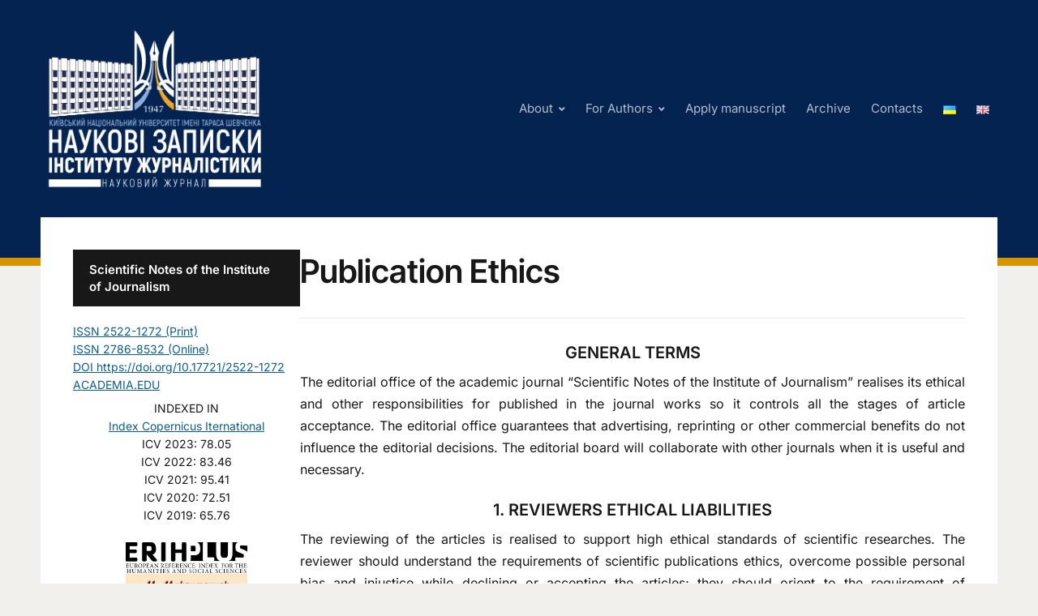

--- FILE ---
content_type: text/html; charset=UTF-8
request_url: http://www.scientific-notes.com/en/publication-ethics
body_size: 46161
content:
<!DOCTYPE html>
<html lang="en-GB">
<head>
<meta charset="UTF-8">
<meta http-equiv="X-UA-Compatible" content="IE=edge" />
<meta name="viewport" content="width=device-width, initial-scale=1">
<link rel="profile" href="http://gmpg.org/xfn/11">

<title>Publication Ethics &#8211; Scientific Notes of the Institute of Journalism</title>
<meta name='robots' content='max-image-preview:large' />
<link rel="alternate" href="http://www.scientific-notes.com/publikatsiyna-etyka" hreflang="uk" />
<link rel="alternate" href="http://www.scientific-notes.com/en/publication-ethics" hreflang="en" />
<link rel='dns-prefetch' href='//use.fontawesome.com' />
<link rel="alternate" type="application/rss+xml" title="Scientific Notes of the Institute of Journalism &raquo; Feed" href="http://www.scientific-notes.com/en/feed" />
<link rel="alternate" type="application/rss+xml" title="Scientific Notes of the Institute of Journalism &raquo; Comments Feed" href="http://www.scientific-notes.com/en/comments/feed" />
<link rel="alternate" title="oEmbed (JSON)" type="application/json+oembed" href="http://www.scientific-notes.com/wp-json/oembed/1.0/embed?url=http%3A%2F%2Fwww.scientific-notes.com%2Fen%2Fpublication-ethics&#038;lang=en" />
<link rel="alternate" title="oEmbed (XML)" type="text/xml+oembed" href="http://www.scientific-notes.com/wp-json/oembed/1.0/embed?url=http%3A%2F%2Fwww.scientific-notes.com%2Fen%2Fpublication-ethics&#038;format=xml&#038;lang=en" />
<style id='wp-img-auto-sizes-contain-inline-css' type='text/css'>
img:is([sizes=auto i],[sizes^="auto," i]){contain-intrinsic-size:3000px 1500px}
/*# sourceURL=wp-img-auto-sizes-contain-inline-css */
</style>
<style id='wp-emoji-styles-inline-css' type='text/css'>

	img.wp-smiley, img.emoji {
		display: inline !important;
		border: none !important;
		box-shadow: none !important;
		height: 1em !important;
		width: 1em !important;
		margin: 0 0.07em !important;
		vertical-align: -0.1em !important;
		background: none !important;
		padding: 0 !important;
	}
/*# sourceURL=wp-emoji-styles-inline-css */
</style>
<link rel='stylesheet' id='wp-block-library-css' href='http://www.scientific-notes.com/wp-includes/css/dist/block-library/style.min.css?ver=6.9' type='text/css' media='all' />
<style id='global-styles-inline-css' type='text/css'>
:root{--wp--preset--aspect-ratio--square: 1;--wp--preset--aspect-ratio--4-3: 4/3;--wp--preset--aspect-ratio--3-4: 3/4;--wp--preset--aspect-ratio--3-2: 3/2;--wp--preset--aspect-ratio--2-3: 2/3;--wp--preset--aspect-ratio--16-9: 16/9;--wp--preset--aspect-ratio--9-16: 9/16;--wp--preset--color--black: #000000;--wp--preset--color--cyan-bluish-gray: #abb8c3;--wp--preset--color--white: #ffffff;--wp--preset--color--pale-pink: #f78da7;--wp--preset--color--vivid-red: #cf2e2e;--wp--preset--color--luminous-vivid-orange: #ff6900;--wp--preset--color--luminous-vivid-amber: #fcb900;--wp--preset--color--light-green-cyan: #7bdcb5;--wp--preset--color--vivid-green-cyan: #00d084;--wp--preset--color--pale-cyan-blue: #8ed1fc;--wp--preset--color--vivid-cyan-blue: #0693e3;--wp--preset--color--vivid-purple: #9b51e0;--wp--preset--gradient--vivid-cyan-blue-to-vivid-purple: linear-gradient(135deg,rgb(6,147,227) 0%,rgb(155,81,224) 100%);--wp--preset--gradient--light-green-cyan-to-vivid-green-cyan: linear-gradient(135deg,rgb(122,220,180) 0%,rgb(0,208,130) 100%);--wp--preset--gradient--luminous-vivid-amber-to-luminous-vivid-orange: linear-gradient(135deg,rgb(252,185,0) 0%,rgb(255,105,0) 100%);--wp--preset--gradient--luminous-vivid-orange-to-vivid-red: linear-gradient(135deg,rgb(255,105,0) 0%,rgb(207,46,46) 100%);--wp--preset--gradient--very-light-gray-to-cyan-bluish-gray: linear-gradient(135deg,rgb(238,238,238) 0%,rgb(169,184,195) 100%);--wp--preset--gradient--cool-to-warm-spectrum: linear-gradient(135deg,rgb(74,234,220) 0%,rgb(151,120,209) 20%,rgb(207,42,186) 40%,rgb(238,44,130) 60%,rgb(251,105,98) 80%,rgb(254,248,76) 100%);--wp--preset--gradient--blush-light-purple: linear-gradient(135deg,rgb(255,206,236) 0%,rgb(152,150,240) 100%);--wp--preset--gradient--blush-bordeaux: linear-gradient(135deg,rgb(254,205,165) 0%,rgb(254,45,45) 50%,rgb(107,0,62) 100%);--wp--preset--gradient--luminous-dusk: linear-gradient(135deg,rgb(255,203,112) 0%,rgb(199,81,192) 50%,rgb(65,88,208) 100%);--wp--preset--gradient--pale-ocean: linear-gradient(135deg,rgb(255,245,203) 0%,rgb(182,227,212) 50%,rgb(51,167,181) 100%);--wp--preset--gradient--electric-grass: linear-gradient(135deg,rgb(202,248,128) 0%,rgb(113,206,126) 100%);--wp--preset--gradient--midnight: linear-gradient(135deg,rgb(2,3,129) 0%,rgb(40,116,252) 100%);--wp--preset--font-size--small: 13px;--wp--preset--font-size--medium: 20px;--wp--preset--font-size--large: 36px;--wp--preset--font-size--x-large: 42px;--wp--preset--spacing--20: 0.44rem;--wp--preset--spacing--30: 0.67rem;--wp--preset--spacing--40: 1rem;--wp--preset--spacing--50: 1.5rem;--wp--preset--spacing--60: 2.25rem;--wp--preset--spacing--70: 3.38rem;--wp--preset--spacing--80: 5.06rem;--wp--preset--shadow--natural: 6px 6px 9px rgba(0, 0, 0, 0.2);--wp--preset--shadow--deep: 12px 12px 50px rgba(0, 0, 0, 0.4);--wp--preset--shadow--sharp: 6px 6px 0px rgba(0, 0, 0, 0.2);--wp--preset--shadow--outlined: 6px 6px 0px -3px rgb(255, 255, 255), 6px 6px rgb(0, 0, 0);--wp--preset--shadow--crisp: 6px 6px 0px rgb(0, 0, 0);}:where(.is-layout-flex){gap: 0.5em;}:where(.is-layout-grid){gap: 0.5em;}body .is-layout-flex{display: flex;}.is-layout-flex{flex-wrap: wrap;align-items: center;}.is-layout-flex > :is(*, div){margin: 0;}body .is-layout-grid{display: grid;}.is-layout-grid > :is(*, div){margin: 0;}:where(.wp-block-columns.is-layout-flex){gap: 2em;}:where(.wp-block-columns.is-layout-grid){gap: 2em;}:where(.wp-block-post-template.is-layout-flex){gap: 1.25em;}:where(.wp-block-post-template.is-layout-grid){gap: 1.25em;}.has-black-color{color: var(--wp--preset--color--black) !important;}.has-cyan-bluish-gray-color{color: var(--wp--preset--color--cyan-bluish-gray) !important;}.has-white-color{color: var(--wp--preset--color--white) !important;}.has-pale-pink-color{color: var(--wp--preset--color--pale-pink) !important;}.has-vivid-red-color{color: var(--wp--preset--color--vivid-red) !important;}.has-luminous-vivid-orange-color{color: var(--wp--preset--color--luminous-vivid-orange) !important;}.has-luminous-vivid-amber-color{color: var(--wp--preset--color--luminous-vivid-amber) !important;}.has-light-green-cyan-color{color: var(--wp--preset--color--light-green-cyan) !important;}.has-vivid-green-cyan-color{color: var(--wp--preset--color--vivid-green-cyan) !important;}.has-pale-cyan-blue-color{color: var(--wp--preset--color--pale-cyan-blue) !important;}.has-vivid-cyan-blue-color{color: var(--wp--preset--color--vivid-cyan-blue) !important;}.has-vivid-purple-color{color: var(--wp--preset--color--vivid-purple) !important;}.has-black-background-color{background-color: var(--wp--preset--color--black) !important;}.has-cyan-bluish-gray-background-color{background-color: var(--wp--preset--color--cyan-bluish-gray) !important;}.has-white-background-color{background-color: var(--wp--preset--color--white) !important;}.has-pale-pink-background-color{background-color: var(--wp--preset--color--pale-pink) !important;}.has-vivid-red-background-color{background-color: var(--wp--preset--color--vivid-red) !important;}.has-luminous-vivid-orange-background-color{background-color: var(--wp--preset--color--luminous-vivid-orange) !important;}.has-luminous-vivid-amber-background-color{background-color: var(--wp--preset--color--luminous-vivid-amber) !important;}.has-light-green-cyan-background-color{background-color: var(--wp--preset--color--light-green-cyan) !important;}.has-vivid-green-cyan-background-color{background-color: var(--wp--preset--color--vivid-green-cyan) !important;}.has-pale-cyan-blue-background-color{background-color: var(--wp--preset--color--pale-cyan-blue) !important;}.has-vivid-cyan-blue-background-color{background-color: var(--wp--preset--color--vivid-cyan-blue) !important;}.has-vivid-purple-background-color{background-color: var(--wp--preset--color--vivid-purple) !important;}.has-black-border-color{border-color: var(--wp--preset--color--black) !important;}.has-cyan-bluish-gray-border-color{border-color: var(--wp--preset--color--cyan-bluish-gray) !important;}.has-white-border-color{border-color: var(--wp--preset--color--white) !important;}.has-pale-pink-border-color{border-color: var(--wp--preset--color--pale-pink) !important;}.has-vivid-red-border-color{border-color: var(--wp--preset--color--vivid-red) !important;}.has-luminous-vivid-orange-border-color{border-color: var(--wp--preset--color--luminous-vivid-orange) !important;}.has-luminous-vivid-amber-border-color{border-color: var(--wp--preset--color--luminous-vivid-amber) !important;}.has-light-green-cyan-border-color{border-color: var(--wp--preset--color--light-green-cyan) !important;}.has-vivid-green-cyan-border-color{border-color: var(--wp--preset--color--vivid-green-cyan) !important;}.has-pale-cyan-blue-border-color{border-color: var(--wp--preset--color--pale-cyan-blue) !important;}.has-vivid-cyan-blue-border-color{border-color: var(--wp--preset--color--vivid-cyan-blue) !important;}.has-vivid-purple-border-color{border-color: var(--wp--preset--color--vivid-purple) !important;}.has-vivid-cyan-blue-to-vivid-purple-gradient-background{background: var(--wp--preset--gradient--vivid-cyan-blue-to-vivid-purple) !important;}.has-light-green-cyan-to-vivid-green-cyan-gradient-background{background: var(--wp--preset--gradient--light-green-cyan-to-vivid-green-cyan) !important;}.has-luminous-vivid-amber-to-luminous-vivid-orange-gradient-background{background: var(--wp--preset--gradient--luminous-vivid-amber-to-luminous-vivid-orange) !important;}.has-luminous-vivid-orange-to-vivid-red-gradient-background{background: var(--wp--preset--gradient--luminous-vivid-orange-to-vivid-red) !important;}.has-very-light-gray-to-cyan-bluish-gray-gradient-background{background: var(--wp--preset--gradient--very-light-gray-to-cyan-bluish-gray) !important;}.has-cool-to-warm-spectrum-gradient-background{background: var(--wp--preset--gradient--cool-to-warm-spectrum) !important;}.has-blush-light-purple-gradient-background{background: var(--wp--preset--gradient--blush-light-purple) !important;}.has-blush-bordeaux-gradient-background{background: var(--wp--preset--gradient--blush-bordeaux) !important;}.has-luminous-dusk-gradient-background{background: var(--wp--preset--gradient--luminous-dusk) !important;}.has-pale-ocean-gradient-background{background: var(--wp--preset--gradient--pale-ocean) !important;}.has-electric-grass-gradient-background{background: var(--wp--preset--gradient--electric-grass) !important;}.has-midnight-gradient-background{background: var(--wp--preset--gradient--midnight) !important;}.has-small-font-size{font-size: var(--wp--preset--font-size--small) !important;}.has-medium-font-size{font-size: var(--wp--preset--font-size--medium) !important;}.has-large-font-size{font-size: var(--wp--preset--font-size--large) !important;}.has-x-large-font-size{font-size: var(--wp--preset--font-size--x-large) !important;}
/*# sourceURL=global-styles-inline-css */
</style>

<style id='classic-theme-styles-inline-css' type='text/css'>
/*! This file is auto-generated */
.wp-block-button__link{color:#fff;background-color:#32373c;border-radius:9999px;box-shadow:none;text-decoration:none;padding:calc(.667em + 2px) calc(1.333em + 2px);font-size:1.125em}.wp-block-file__button{background:#32373c;color:#fff;text-decoration:none}
/*# sourceURL=/wp-includes/css/classic-themes.min.css */
</style>
<style id='font-awesome-svg-styles-default-inline-css' type='text/css'>
.svg-inline--fa {
  display: inline-block;
  height: 1em;
  overflow: visible;
  vertical-align: -.125em;
}
/*# sourceURL=font-awesome-svg-styles-default-inline-css */
</style>
<link rel='stylesheet' id='font-awesome-svg-styles-css' href='http://www.scientific-notes.com/wp-content/uploads/font-awesome/v6.4.2/css/svg-with-js.css' type='text/css' media='all' />
<style id='font-awesome-svg-styles-inline-css' type='text/css'>
   .wp-block-font-awesome-icon svg::before,
   .wp-rich-text-font-awesome-icon svg::before {content: unset;}
/*# sourceURL=font-awesome-svg-styles-inline-css */
</style>
<link rel='stylesheet' id='edupress-style-css' href='http://www.scientific-notes.com/wp-content/themes/edupress/style.css?ver=1.7.1' type='text/css' media='all' />
<style id='edupress-style-inline-css' type='text/css'>

		/* Custom Header Border Color */
		.site-header {
			border-color: #d69500;
		}
	

		/* Custom Link:hover Color */
		:root {
			--edupress-link-color-hover: #469cdd;
		}
	
/*# sourceURL=edupress-style-inline-css */
</style>
<link rel='stylesheet' id='ilovewp-icomoon-css' href='http://www.scientific-notes.com/wp-content/themes/edupress/css/icomoon.css?ver=1.7.1' type='text/css' media='all' />
<link rel='stylesheet' id='font-awesome-official-css' href='https://use.fontawesome.com/releases/v6.4.2/css/all.css' type='text/css' media='all' integrity="sha384-blOohCVdhjmtROpu8+CfTnUWham9nkX7P7OZQMst+RUnhtoY/9qemFAkIKOYxDI3" crossorigin="anonymous" />
<link rel='stylesheet' id='font-awesome-official-v4shim-css' href='https://use.fontawesome.com/releases/v6.4.2/css/v4-shims.css' type='text/css' media='all' integrity="sha384-IqMDcR2qh8kGcGdRrxwop5R2GiUY5h8aDR/LhYxPYiXh3sAAGGDkFvFqWgFvTsTd" crossorigin="anonymous" />
<script type="text/javascript" src="http://www.scientific-notes.com/wp-includes/js/jquery/jquery.min.js?ver=3.7.1" id="jquery-core-js"></script>
<script type="text/javascript" src="http://www.scientific-notes.com/wp-includes/js/jquery/jquery-migrate.min.js?ver=3.4.1" id="jquery-migrate-js"></script>
<script type="text/javascript" src="http://www.scientific-notes.com/wp-content/themes/edupress/js/superfish.min.js" id="jquery-superfish-js"></script>
<script type="text/javascript" src="http://www.scientific-notes.com/wp-content/themes/edupress/js/jquery.flexslider-min.js?ver=1" id="jquery-flexslider-js"></script>
<link rel="https://api.w.org/" href="http://www.scientific-notes.com/wp-json/" /><link rel="alternate" title="JSON" type="application/json" href="http://www.scientific-notes.com/wp-json/wp/v2/pages/105" /><link rel="EditURI" type="application/rsd+xml" title="RSD" href="http://www.scientific-notes.com/xmlrpc.php?rsd" />
<meta name="generator" content="WordPress 6.9" />
<link rel="canonical" href="http://www.scientific-notes.com/en/publication-ethics" />
<link rel='shortlink' href='http://www.scientific-notes.com/?p=105' />
<link rel="icon" href="http://www.scientific-notes.com/wp-content/uploads/2024/11/cropped-NEW_BB_InstJourn_logo_v07_All-32x32.png" sizes="32x32" />
<link rel="icon" href="http://www.scientific-notes.com/wp-content/uploads/2024/11/cropped-NEW_BB_InstJourn_logo_v07_All-192x192.png" sizes="192x192" />
<link rel="apple-touch-icon" href="http://www.scientific-notes.com/wp-content/uploads/2024/11/cropped-NEW_BB_InstJourn_logo_v07_All-180x180.png" />
<meta name="msapplication-TileImage" content="http://www.scientific-notes.com/wp-content/uploads/2024/11/cropped-NEW_BB_InstJourn_logo_v07_All-270x270.png" />
</head>

<body class="wp-singular page-template-default page page-id-105 wp-custom-logo wp-embed-responsive wp-theme-edupress group-blog comments-closed page-header-default page-sidebar-left">


<div id="container">

	<a class="skip-link screen-reader-text" href="#site-main">Skip to content</a>
	<header class="site-header" role="banner">
	
		<div class="wrapper wrapper-header">

			<div id="site-header-main">
			
				<div class="site-branding"><a href="https://www.scientific-notes.com/en/scientific-notes-of-the-institute-of-journalism" class="custom-logo-link" rel="home"><img width="600" height="445" src="http://www.scientific-notes.com/wp-content/uploads/2024/11/LOgo_for_NZ-2.png" class="custom-logo" alt="Scientific Notes of the Institute of Journalism" decoding="async" fetchpriority="high" srcset="http://www.scientific-notes.com/wp-content/uploads/2024/11/LOgo_for_NZ-2.png 600w, http://www.scientific-notes.com/wp-content/uploads/2024/11/LOgo_for_NZ-2-300x223.png 300w" sizes="(max-width: 600px) 100vw, 600px" /></a></div><!-- .site-branding -->
			</div><!-- #site-header-main -->

			
			<span id="site-mobile-menu-toggle">
	<button class="site-toggle-anchor">
		<span class="site-toggle-label site-toggle-label-open is-visible">Menu</span>
		<span class="site-toggle-label site-toggle-label-close">Menu</span>
	</button><!-- .site-toggle-anchor -->
</span><!-- #site-mobile-menu-toggle --><div id="site-mobile-menu">
	<div class="menu-wrapper">

				<nav class="mobile-menu" aria-label="Mobile Menu">
			<ul id="menu-hlavnoe-meniu" class="menu"><li id="menu-item-64" class="menu-item menu-item-type-post_type menu-item-object-page current-menu-ancestor current-menu-parent current_page_parent current_page_ancestor menu-item-has-children menu-item-64"><a href="http://www.scientific-notes.com/en/about-us">About</a><button class="sub-menu-toggle toggle-anchor"><span class="screen-reader-text">Show sub menu</span><i class="icon-icomoon academia-icon-chevron-down"></i></span></button>
<ul class="sub-menu">
	<li id="menu-item-177" class="menu-item menu-item-type-post_type menu-item-object-page menu-item-177"><a href="http://www.scientific-notes.com/en/editorial-board">Editorial Board</a></li>
	<li id="menu-item-109" class="menu-item menu-item-type-post_type menu-item-object-page current-menu-item page_item page-item-105 current_page_item menu-item-109"><a href="http://www.scientific-notes.com/en/publication-ethics" aria-current="page">Publication Ethics</a></li>
</ul>
</li>
<li id="menu-item-91" class="menu-item menu-item-type-post_type menu-item-object-page menu-item-has-children menu-item-91"><a href="http://www.scientific-notes.com/en/author-guidelines">For Authors</a><button class="sub-menu-toggle toggle-anchor"><span class="screen-reader-text">Show sub menu</span><i class="icon-icomoon academia-icon-chevron-down"></i></span></button>
<ul class="sub-menu">
	<li id="menu-item-761" class="menu-item menu-item-type-post_type menu-item-object-page menu-item-761"><a href="http://www.scientific-notes.com/en/author-guidelines">Author Guidelines</a></li>
	<li id="menu-item-765" class="menu-item menu-item-type-post_type menu-item-object-post menu-item-765"><a href="http://www.scientific-notes.com/en/archives/742">Apply manuscript</a></li>
	<li id="menu-item-84" class="menu-item menu-item-type-post_type menu-item-object-page menu-item-84"><a href="http://www.scientific-notes.com/en/peer-review-policy">Peer Review Policy</a></li>
	<li id="menu-item-1152" class="menu-item menu-item-type-post_type menu-item-object-page menu-item-1152"><a href="http://www.scientific-notes.com/en/about-open-access">About Open Access</a></li>
	<li id="menu-item-764" class="menu-item menu-item-type-post_type menu-item-object-post menu-item-764"><a href="http://www.scientific-notes.com/en/archives/753">Publication Fee</a></li>
</ul>
</li>
<li id="menu-item-762" class="menu-item menu-item-type-post_type menu-item-object-page menu-item-762"><a href="http://www.scientific-notes.com/en/apply-manuscript">Apply manuscript</a></li>
<li id="menu-item-130" class="menu-item menu-item-type-taxonomy menu-item-object-category menu-item-130"><a href="http://www.scientific-notes.com/en/archives/category/earh">Archive</a></li>
<li id="menu-item-116" class="menu-item menu-item-type-post_type menu-item-object-page menu-item-116"><a href="http://www.scientific-notes.com/en/contact-us">Contacts</a></li>
<li id="menu-item-51-uk" class="lang-item lang-item-29 lang-item-uk lang-item-first menu-item menu-item-type-custom menu-item-object-custom menu-item-51-uk"><a href="http://www.scientific-notes.com/publikatsiyna-etyka" hreflang="uk" lang="uk"><img src="[data-uri]" alt="Українська" width="16" height="11" style="width: 16px; height: 11px;" /></a></li>
<li id="menu-item-51-en" class="lang-item lang-item-26 lang-item-en current-lang menu-item menu-item-type-custom menu-item-object-custom menu-item-51-en"><a href="http://www.scientific-notes.com/en/publication-ethics" hreflang="en-GB" lang="en-GB"><img src="[data-uri]" alt="English" width="16" height="11" style="width: 16px; height: 11px;" /></a></li>
</ul>		</nav><!-- .mobile-menu -->
	</div><!-- .menu-wrapper -->
</div><!-- #site-mobile-menu -->

			<div id="site-header-navigation">
	
				<nav id="menu-main">
					<ul id="site-primary-menu" class="large-nav sf-menu"><li class="menu-item menu-item-type-post_type menu-item-object-page current-menu-ancestor current-menu-parent current_page_parent current_page_ancestor menu-item-has-children menu-item-64"><a href="http://www.scientific-notes.com/en/about-us">About</a>
<ul class="sub-menu">
	<li class="menu-item menu-item-type-post_type menu-item-object-page menu-item-177"><a href="http://www.scientific-notes.com/en/editorial-board">Editorial Board</a></li>
	<li class="menu-item menu-item-type-post_type menu-item-object-page current-menu-item page_item page-item-105 current_page_item menu-item-109"><a href="http://www.scientific-notes.com/en/publication-ethics" aria-current="page">Publication Ethics</a></li>
</ul>
</li>
<li class="menu-item menu-item-type-post_type menu-item-object-page menu-item-has-children menu-item-91"><a href="http://www.scientific-notes.com/en/author-guidelines">For Authors</a>
<ul class="sub-menu">
	<li class="menu-item menu-item-type-post_type menu-item-object-page menu-item-761"><a href="http://www.scientific-notes.com/en/author-guidelines">Author Guidelines</a></li>
	<li class="menu-item menu-item-type-post_type menu-item-object-post menu-item-765"><a href="http://www.scientific-notes.com/en/archives/742">Apply manuscript</a></li>
	<li class="menu-item menu-item-type-post_type menu-item-object-page menu-item-84"><a href="http://www.scientific-notes.com/en/peer-review-policy">Peer Review Policy</a></li>
	<li class="menu-item menu-item-type-post_type menu-item-object-page menu-item-1152"><a href="http://www.scientific-notes.com/en/about-open-access">About Open Access</a></li>
	<li class="menu-item menu-item-type-post_type menu-item-object-post menu-item-764"><a href="http://www.scientific-notes.com/en/archives/753">Publication Fee</a></li>
</ul>
</li>
<li class="menu-item menu-item-type-post_type menu-item-object-page menu-item-762"><a href="http://www.scientific-notes.com/en/apply-manuscript">Apply manuscript</a></li>
<li class="menu-item menu-item-type-taxonomy menu-item-object-category menu-item-130"><a href="http://www.scientific-notes.com/en/archives/category/earh">Archive</a></li>
<li class="menu-item menu-item-type-post_type menu-item-object-page menu-item-116"><a href="http://www.scientific-notes.com/en/contact-us">Contacts</a></li>
<li class="lang-item lang-item-29 lang-item-uk lang-item-first menu-item menu-item-type-custom menu-item-object-custom menu-item-51-uk"><a href="http://www.scientific-notes.com/publikatsiyna-etyka" hreflang="uk" lang="uk"><img src="[data-uri]" alt="Українська" width="16" height="11" style="width: 16px; height: 11px;" /></a></li>
<li class="lang-item lang-item-26 lang-item-en current-lang menu-item menu-item-type-custom menu-item-object-custom menu-item-51-en"><a href="http://www.scientific-notes.com/en/publication-ethics" hreflang="en-GB" lang="en-GB"><img src="[data-uri]" alt="English" width="16" height="11" style="width: 16px; height: 11px;" /></a></li>
</ul>				</nav><!-- #menu-main -->
			
			</div><!-- #site-header-navigation -->
						
		</div><!-- .wrapper .wrapper-header -->

	</header><!-- .site-header -->
	<div id="site-main" class="content-home">

		<div class="wrapper wrapper-main">
		
			<div class="wrapper-frame">
			
				<main id="site-content" class="site-main" role="main">
				
										
					<div class="site-content-wrapper">
	
						
						
<article id="post-105" class="post-105 page type-page status-publish hentry">

		<header class="ilovewp-page-intro ilovewp-page-inner">
		<h1 class="title-page">Publication Ethics</h1>
	</header><!-- .ilovewp-page-intro -->
	
	<div class="post-single">

		<h4 style="text-align: center;">GENERAL TERMS</h4>
<p style="text-align: justify;">The editorial office of the academic journal “Scientific Notes of the Institute of Journalism” realises its ethical and other responsibilities for published in the journal works so it controls all the stages of article acceptance. The editorial office guarantees that advertising, reprinting or other commercial benefits do not influence the editorial decisions. The editorial board will collaborate with other journals when it is useful and necessary.</p>
<h4 style="text-align: center;">1. REVIEWERS ETHICAL LIABILITIES</h4>
<p style="text-align: justify;">The reviewing of the articles is realised to support high ethical standards of scientific researches. The reviewer should understand the requirements of scientific publications ethics, overcome possible personal bias and injustice while declining or accepting the articles; they should orient to the requirement of Committee on Publication Ethics, COPE to improve the quality of published works. The journal’s policy on the main ethical standards for the reviewers is the following:</p>
<ol>
<li style="text-align: justify;">If the reviewer is not sure that their qualification corresponds the level and the area of the given research paper, they need to refuse reviewing right away.</li>
<li style="text-align: justify;">The reviewer must objectively assess the quality of the given article and define how its level corresponds scientific, literary, and ethical standards.</li>
<li style="text-align: justify;">The reviewer must reject selfish narrow interests and respect intellectual independence of the authors.</li>
<li style="text-align: justify;">The reviewer is not allowed to use any received arguments and conclusions of the author without their permission to insure author’s right for intellectual property.</li>
<li style="text-align: justify;">The reviewer must reject the reviewing process if a) there are professional or personal connections between the reviewer and the author, b) the results of the research in the given article contradict the reviewer’s personal developments, c) there are other aspects that can have an impact on reviewer’s judgements neutrality.</li>
<li style="text-align: justify;">The reviewer must adhere the reviewed article confidentiality which means they are not allowed to disclose information from the article or discuss not yet published author’s conclusions and recommendations with other colleagues (except when the reviewer needs someone’s special consultation which is possible only with the permission of the editor-in-chief).</li>
<li style="text-align: justify;">The reviewer must give adequate arguments when accusing in plagiarism. Any claim on plagiarism evidence in the article or incorrect citing should be accompanied with the corresponding link.</li>
<li style="text-align: justify;">If the reviewer has doubts about plagiarism, authorship or data falsification, they must contact the editorial board to demand collective reviewing of the given article.</li>
<li style="text-align: justify;">The reviewer should notice any cases of insufficient citing of other scientific works of the same area of studies. However, the remarks on insufficient citing of the reviewer’s works is considered biased.</li>
<li style="text-align: justify;">The reviewer must provide the article review on time to insure the academic journal publishing periodicity.</li>
<li style="text-align: justify;">The reviewer must respect the article author. For showing lack of respect, for systematic providing of low-quality reviews or in case of multiple deadline violations. The editorial office stops relations with the reviewer.</li>
<li style="text-align: justify;">The reviewer is not allowed to use or disclose any non-published information or arguments of the author. However, if the reviewer decides to terminate some of their own researches which, in their opinion, become ineffective due to the reviewed article information, it is not considered the violation of ethical standards.</li>
</ol>
<h4 style="text-align: center;">2. EDITORIAL BOARD ETHICAL LIABILITIES</h4>
<ol>
<li style="text-align: justify;">Publication decision. The editor-in-chief of the academic journal “Scientific Notes of the Institute of Journalism” is responsible for articles selection for publishing. The relevance of the topic and its importance for the researchers and readers are the main criteria which impact the publication decision. In their decisions, the editorial board and the editor-in-chief adhere to the regulations which forbid plagiarism and authorship violations. The editor-in-chief can consult other members of the editorial board to make decisions.</li>
<li style="text-align: justify;">Fair game principle. The editor-in-chief and the editorial board must assess the manuscripts according to their intellectual content regardless of race, gender, sexual orientation, religious views, ethnical origin, nationality or political views of the author.</li>
<li style="text-align: justify;">Confidentiality. The editor-in-chief and editorial office workers do not have the rights to disclose information about received works to anyone except the authors, reviewers or other editorial consultants.</li>
<li style="text-align: justify;">Information disclosure and conflicts of interest. Non-published data from the manuscripts should not be used in editor’s own researches without the written permission of the author. The information or the ideas, obtained during reviewing, should be confidential and not used for personal benefit. The editor-in-chief must reject reviewing of the article which has the conflict of interest (competitors, collaboration or other relations with one of the authors, companies, institutions, connected with the applied manuscript). In this case, the editor-in-chief must assign their deputy or other member of editorial board to review the article instead of them. The editor-in-chief must demand the disclosure of interest conflicts from all process participants as well as publication of the corrections when conflicts of interests were noticed after the publication. If it is necessary, it is possible to the other actions e.g. publication of refutation or apology.</li>
<li style="text-align: justify;">Participation and collaboration in the investigation. When applying ethical claim on the given manuscript or published article, the editor-in-chief must take the following objective actions: contact the author, the proper consideration of the respective complaint or claim. If necessary, it is possible to contact respective institutions or organisations. If the complaint is reasonable, it is necessary to publish the correction, the refutation or the apology. Every case of unethical behaviour should be considered even if the information about it was received years after the publication.</li>
</ol>
<h4 style="text-align: center;">3. AUTHORS ETHICAL LIABILITIES</h4>
<ol>
<li style="text-align: justify;">Reports standards. The authors of the articles must provide an accurate report about completed work based on the results of the original research as well as objectively report on its meaning. The core data of the research must be reported in the written form. The article must contain an efficient amount of information and the link to the original sources which will give the readers an opportunity to find the given article. Untrue or intentionally inaccurate claims are unacceptable and are equated to unethical behaviour. The reviewing of the articles and special publication must be accurate and objective as well and the author’s opinion on them should be clearly specified and separated.</li>
<li style="text-align: justify;">The access to the output data and its preservation. The authors can be asked to provide the output data from the article for editorial analysis of this data. The authors must be ready to provide a free access to this data if it is possible. The authors must save this data during some time after the publication.</li>
<li style="text-align: justify;">Originality and plagiarism. The authors must apply only fully original works. In case of using other works and/or quotes of other people, the authors must appropriately cite those works. There are different forms of plagiarism e.g. publishing someone’s article as their own, copying or rewriting of a significant part of someone’s text (without citing), appropriation of the research results obtained by someone else. The plagiarism in all its forms is considered unethical and inappropriate.</li>
<li style="text-align: justify;">Multiple, repeated or competitive publications. The author must not publish the same or similar article in one or several academic journals. Applying the article to more than one journal at the same time is considered unethical and inappropriate. The author must not apply for consideration previously published articles.</li>
<li style="text-align: justify;">The sources confirmation. The authors must clearly present the works of other authors. It is always necessary to give the links to publications which significantly influenced the essence of author’s article. The information, obtained personally (through discussion, correspondence or discussion with third parties), is not allowed to be used without the written permission of the source. The information, obtained while providing/getting confidential services (judicial acts or grant applications), is not allowed to be used without the written permission of the service provider.</li>
<li style="text-align: justify;">Authorship. The amount of the authors must be limited with those people who made a significant contribution into the concept, design, implementation or interpretation of the research. Everyone, who significantly contributed, must be listed as co-authors. Those, who took part in some essential aspects of the research, must be listed as project participants. The author must guarantee that all the co-authors are listed in the article and there are no individuals who are not the co-authors; all the co-authors are familiar with the final version of the research paper and approved it as well as agreed to publish it.</li>
<li style="text-align: justify;">Threats and usage of people or animals. If the article/work involves any physical processes or equipment, which greatly threats the health of humans or animals, the author must clarify this in their work. If the works assumes usage of animals or humans as examinees, the author must guarantee that the work was conducted according to the respective laws and institutional principles as well as respective institutions improvement. The author’s article must contain the application and the confirmation from the respective institutions about the permission for experiments with humans. The human right for confidentiality must be always adhered.</li>
<li style="text-align: justify;">Information disclosure and conflicts of interest. In their works, all authors must disclose the information about any financial or other vital conflicts of interest which can impact the research results or their interpretation. All sources of financial support must be disclosed. The examples of possible conflicts of interest which should be disclosed: employer information, consultations, shareholding, fees, expert fees, patent applications/registrations as well as grants and other types of financing. All potential conflicts of interest must be disclosed on the earliest stages.</li>
<li style="text-align: justify;">Significant errors in published works. If the author notices a significant error or inaccuracy in their published work, he must immediately inform the editor-in-chief and help the editorial office to eliminate or correct the mistakes. If the editor finds out from the third party that the published work contains errors, the author must immediately eliminate or correct them or provide the evidence of data accuracy to the editorial office.</li>
</ol>

		
	</div><!-- .post-single -->

</article><!-- #post-105 -->						
												
					</div><!-- .site-content-wrapper -->
					
									
				</main><!-- #site-content -->
				
				<aside id="site-aside" role="complementary">

	<div class="site-aside-wrapper">
	
		<div id="custom_html-4" class="widget_text widget widget_custom_html"><p class="widget-title">Scientific Notes of the Institute of Journalism</p><div class="textwidget custom-html-widget"><a href="https://portal.issn.org/resource/ISSN/2522-1272" target="_blank">ISSN 2522-1272 (Print)</a><br>
<a href="https://portal.issn.org/resource/ISSN/2786-8532" target="_blank">ISSN 2786-8532 (Online)</a>
<br><a href="https://doi.org/10.17721/2522-1272" target="_blank">DOI https://doi.org/10.17721/2522-1272</a>
<br><a href="https://univ-kiev.academia.edu/scientificnotes" target="_blank">ACADEMIA.EDU</a><hr>
<center>INDEXED IN
<br>
<a href="https://journals.indexcopernicus.com/search/details?id=52522" target="_blank">Index Copernicus Iternational</a>	
<br>ICV 2023: 78.05
<br>ICV 2022: 83.46
<br>ICV 2021: 95.41
<br>ICV 2020: 72.51
<br>ICV 2019: 65.76<br><br>
<a href="https://kanalregister.hkdir.no/publiseringskanaler/erihplus/periodical/info.action?id=497241" target="_blank"><img src="http://www.scientific-notes.com/wp-content/uploads/2019/08/ERIH.png" width="150"></a>
<a href="http://www.library.univ.kiev.ua/ukr/fonds/univmag/poshuk.php3?them_key=%CD%E0%F3%EA%EE%E2%B3%20%E7%E0%EF%E8%F1%EA%E8%20%B2%ED%F1%F2%E8%F2%F3%F2%F3%20%E6%F3%F0%ED%E0%EB%B3%F1%F2%E8%EA%E8&num=1" target="_blank"><img src="http://www.scientific-notes.com/wp-content/uploads/2019/08/maksymovych-1.jpg" width="150"></a>
<a href="http://www.irbis-nbuv.gov.ua/cgi-bin/irbis_nbuv/cgiirbis_64.exe?Z21ID=&I21DBN=UJRN&P21DBN=UJRN&S21STN=1&S21REF=10&S21FMT=juu_all&C21COM=S&S21CNR=20&S21P01=0&S21P02=0&S21P03=PREF=&S21COLORTERMS=0&S21STR=Nzizh" target="_blank"><img src="http://www.scientific-notes.com/wp-content/uploads/2019/08/nbuv-1.jpg" width="150"></a></center></div></div><div id="custom_html-5" class="widget_text widget widget_custom_html"><p class="widget-title">Current issue</p><div class="textwidget custom-html-widget"><center><a href="https://www.scientific-notes.com/en/archives/2051"><img src="http://www.scientific-notes.com/wp-content/uploads/2024/11/nz_obkl_85.png" width="100%"></a><br>
	<b>Vol. 2(85), 2024</b></center>
</div></div>		
	</div><!-- .site-aside-wrapper -->

</aside><!-- #site-aside -->			
			</div><!-- .wrapper-frame -->
		
		</div><!-- .wrapper .wrapper-main -->

	</div><!-- #site-main -->

	<footer class="site-footer" role="contentinfo">
	
		
<div class="wrapper wrapper-footer">
			
	<div id="site-tertiary" class="pre-footer" role="complementary">
	
		<div class="ilovewp-columns ilovewp-columns-4">
		
			<div class="ilovewp-column ilovewp-column-4">
				<div class="ilovewp-column-wrapper">
											<div id="search-2" class="widget widget_search"><p class="widget-title">Article search</p><form role="search" method="get" class="search-form" action="https://www.scientific-notes.com/en/">
				<label>
					<span class="screen-reader-text">Search for:</span>
					<input type="search" class="search-field" placeholder="Search &hellip;" value="" name="s" />
				</label>
				<input type="submit" class="search-submit" value="Search" />
			</form></div>									</div><!-- .ilovewp-column-wrapper -->
			</div><!-- .ilovewp-column .ilovewp-column-4 -->		
		</div><!-- .ilovewp-columns .ilovewp-columns-4 -->
	
	</div><!-- #site-tertiary .pre-footer -->

</div><!-- .wrapper .wrapper-footer -->

		
		<div class="wrapper-copy">
			<div class="wrapper">
				<p class="copy">Copyright &copy; 2026 Scientific Notes of the Institute of Journalism. All Rights Reserved. </p>
				<p class="copy-ilovewp"><span class="theme-credit">Powered by <a href="https://www.ilovewp.com/themes/edupress/" rel="external">EduPress</a></span></p>
			</div><!-- .wrapper -->
		</div><!-- .wrapper-copy -->
	
	</footer><!-- .site-footer -->

</div><!-- end #container -->

<script type="speculationrules">
{"prefetch":[{"source":"document","where":{"and":[{"href_matches":"/*"},{"not":{"href_matches":["/wp-*.php","/wp-admin/*","/wp-content/uploads/*","/wp-content/*","/wp-content/plugins/*","/wp-content/themes/edupress/*","/*\\?(.+)"]}},{"not":{"selector_matches":"a[rel~=\"nofollow\"]"}},{"not":{"selector_matches":".no-prefetch, .no-prefetch a"}}]},"eagerness":"conservative"}]}
</script>
<script type="text/javascript" src="http://www.scientific-notes.com/wp-content/themes/edupress/js/edupress.js?ver=1.7.1" id="edupress-scripts-js"></script>
<script id="wp-emoji-settings" type="application/json">
{"baseUrl":"https://s.w.org/images/core/emoji/17.0.2/72x72/","ext":".png","svgUrl":"https://s.w.org/images/core/emoji/17.0.2/svg/","svgExt":".svg","source":{"concatemoji":"http://www.scientific-notes.com/wp-includes/js/wp-emoji-release.min.js?ver=6.9"}}
</script>
<script type="module">
/* <![CDATA[ */
/*! This file is auto-generated */
const a=JSON.parse(document.getElementById("wp-emoji-settings").textContent),o=(window._wpemojiSettings=a,"wpEmojiSettingsSupports"),s=["flag","emoji"];function i(e){try{var t={supportTests:e,timestamp:(new Date).valueOf()};sessionStorage.setItem(o,JSON.stringify(t))}catch(e){}}function c(e,t,n){e.clearRect(0,0,e.canvas.width,e.canvas.height),e.fillText(t,0,0);t=new Uint32Array(e.getImageData(0,0,e.canvas.width,e.canvas.height).data);e.clearRect(0,0,e.canvas.width,e.canvas.height),e.fillText(n,0,0);const a=new Uint32Array(e.getImageData(0,0,e.canvas.width,e.canvas.height).data);return t.every((e,t)=>e===a[t])}function p(e,t){e.clearRect(0,0,e.canvas.width,e.canvas.height),e.fillText(t,0,0);var n=e.getImageData(16,16,1,1);for(let e=0;e<n.data.length;e++)if(0!==n.data[e])return!1;return!0}function u(e,t,n,a){switch(t){case"flag":return n(e,"\ud83c\udff3\ufe0f\u200d\u26a7\ufe0f","\ud83c\udff3\ufe0f\u200b\u26a7\ufe0f")?!1:!n(e,"\ud83c\udde8\ud83c\uddf6","\ud83c\udde8\u200b\ud83c\uddf6")&&!n(e,"\ud83c\udff4\udb40\udc67\udb40\udc62\udb40\udc65\udb40\udc6e\udb40\udc67\udb40\udc7f","\ud83c\udff4\u200b\udb40\udc67\u200b\udb40\udc62\u200b\udb40\udc65\u200b\udb40\udc6e\u200b\udb40\udc67\u200b\udb40\udc7f");case"emoji":return!a(e,"\ud83e\u1fac8")}return!1}function f(e,t,n,a){let r;const o=(r="undefined"!=typeof WorkerGlobalScope&&self instanceof WorkerGlobalScope?new OffscreenCanvas(300,150):document.createElement("canvas")).getContext("2d",{willReadFrequently:!0}),s=(o.textBaseline="top",o.font="600 32px Arial",{});return e.forEach(e=>{s[e]=t(o,e,n,a)}),s}function r(e){var t=document.createElement("script");t.src=e,t.defer=!0,document.head.appendChild(t)}a.supports={everything:!0,everythingExceptFlag:!0},new Promise(t=>{let n=function(){try{var e=JSON.parse(sessionStorage.getItem(o));if("object"==typeof e&&"number"==typeof e.timestamp&&(new Date).valueOf()<e.timestamp+604800&&"object"==typeof e.supportTests)return e.supportTests}catch(e){}return null}();if(!n){if("undefined"!=typeof Worker&&"undefined"!=typeof OffscreenCanvas&&"undefined"!=typeof URL&&URL.createObjectURL&&"undefined"!=typeof Blob)try{var e="postMessage("+f.toString()+"("+[JSON.stringify(s),u.toString(),c.toString(),p.toString()].join(",")+"));",a=new Blob([e],{type:"text/javascript"});const r=new Worker(URL.createObjectURL(a),{name:"wpTestEmojiSupports"});return void(r.onmessage=e=>{i(n=e.data),r.terminate(),t(n)})}catch(e){}i(n=f(s,u,c,p))}t(n)}).then(e=>{for(const n in e)a.supports[n]=e[n],a.supports.everything=a.supports.everything&&a.supports[n],"flag"!==n&&(a.supports.everythingExceptFlag=a.supports.everythingExceptFlag&&a.supports[n]);var t;a.supports.everythingExceptFlag=a.supports.everythingExceptFlag&&!a.supports.flag,a.supports.everything||((t=a.source||{}).concatemoji?r(t.concatemoji):t.wpemoji&&t.twemoji&&(r(t.twemoji),r(t.wpemoji)))});
//# sourceURL=http://www.scientific-notes.com/wp-includes/js/wp-emoji-loader.min.js
/* ]]> */
</script>

</body>
</html>

--- FILE ---
content_type: text/css
request_url: http://www.scientific-notes.com/wp-content/themes/edupress/style.css?ver=1.7.1
body_size: 64849
content:
/*
Theme Name: EduPress
Theme URI: https://www.ilovewp.com/themes/edupress/
Description: EduPress is a modern theme with a two-column layout. It is most suitable for education, business, corporate and non-profit websites. The front page displays a tabbed slideshow with 2-4 featured pages, and can work with your latest posts or a static page instead.
Version: 1.7.1
Requires PHP: 7.4
Tested up to: 6.7
Author: ilovewpcom
Author URI: https://www.ilovewp.com/
License: GNU General Public License v3 or later
License URI: http://www.gnu.org/licenses/gpl-3.0.html
Text Domain: edupress
Tags: blog, education, news, footer-widgets, one-column, two-columns, left-sidebar, right-sidebar, custom-background, custom-colors, custom-menu, editor-style, featured-images, full-width-template, theme-options, threaded-comments, translation-ready
*/

/* inter-regular - cyrillic_latin */
@font-face {
  font-display: swap; /* Check https://developer.mozilla.org/en-US/docs/Web/CSS/@font-face/font-display for other options. */
  font-family: "Inter";
  font-style: normal;
  font-weight: 400;
  src: url("fonts/inter-v18-cyrillic_latin-regular.woff2") format("woff2"),
    /* Chrome 36+, Opera 23+, Firefox 39+, Safari 12+, iOS 10+ */
      url("fonts/inter-v18-cyrillic_latin-regular.ttf") format("truetype"); /* Chrome 4+, Firefox 3.5+, IE 9+, Safari 3.1+, iOS 4.2+, Android Browser 2.2+ */
}
/* inter-italic - cyrillic_latin */
@font-face {
  font-display: swap; /* Check https://developer.mozilla.org/en-US/docs/Web/CSS/@font-face/font-display for other options. */
  font-family: "Inter";
  font-style: italic;
  font-weight: 400;
  src: url("fonts/inter-v18-cyrillic_latin-italic.woff2") format("woff2"),
    /* Chrome 36+, Opera 23+, Firefox 39+, Safari 12+, iOS 10+ */
      url("fonts/inter-v18-cyrillic_latin-italic.ttf") format("truetype"); /* Chrome 4+, Firefox 3.5+, IE 9+, Safari 3.1+, iOS 4.2+, Android Browser 2.2+ */
}
/* inter-500 - cyrillic_latin */
@font-face {
  font-display: swap; /* Check https://developer.mozilla.org/en-US/docs/Web/CSS/@font-face/font-display for other options. */
  font-family: "Inter";
  font-style: normal;
  font-weight: 500;
  src: url("fonts/inter-v18-cyrillic_latin-500.woff2") format("woff2"),
    /* Chrome 36+, Opera 23+, Firefox 39+, Safari 12+, iOS 10+ */
      url("fonts/inter-v18-cyrillic_latin-500.ttf") format("truetype"); /* Chrome 4+, Firefox 3.5+, IE 9+, Safari 3.1+, iOS 4.2+, Android Browser 2.2+ */
}
/* inter-600 - cyrillic_latin */
@font-face {
  font-display: swap; /* Check https://developer.mozilla.org/en-US/docs/Web/CSS/@font-face/font-display for other options. */
  font-family: "Inter";
  font-style: normal;
  font-weight: 600;
  src: url("fonts/inter-v18-cyrillic_latin-600.woff2") format("woff2"),
    /* Chrome 36+, Opera 23+, Firefox 39+, Safari 12+, iOS 10+ */
      url("fonts/inter-v18-cyrillic_latin-600.ttf") format("truetype"); /* Chrome 4+, Firefox 3.5+, IE 9+, Safari 3.1+, iOS 4.2+, Android Browser 2.2+ */
}
/* inter-600italic - cyrillic_latin */
@font-face {
  font-display: swap; /* Check https://developer.mozilla.org/en-US/docs/Web/CSS/@font-face/font-display for other options. */
  font-family: "Inter";
  font-style: italic;
  font-weight: 600;
  src: url("fonts/inter-v18-cyrillic_latin-600italic.woff2") format("woff2"),
    /* Chrome 36+, Opera 23+, Firefox 39+, Safari 12+, iOS 10+ */
      url("fonts/inter-v18-cyrillic_latin-600italic.ttf") format("truetype"); /* Chrome 4+, Firefox 3.5+, IE 9+, Safari 3.1+, iOS 4.2+, Android Browser 2.2+ */
}
/* inter-700 - cyrillic_latin */
@font-face {
  font-display: swap; /* Check https://developer.mozilla.org/en-US/docs/Web/CSS/@font-face/font-display for other options. */
  font-family: "Inter";
  font-style: normal;
  font-weight: 700;
  src: url("fonts/inter-v18-cyrillic_latin-700.woff2") format("woff2"),
    /* Chrome 36+, Opera 23+, Firefox 39+, Safari 12+, iOS 10+ */
      url("fonts/inter-v18-cyrillic_latin-700.ttf") format("truetype"); /* Chrome 4+, Firefox 3.5+, IE 9+, Safari 3.1+, iOS 4.2+, Android Browser 2.2+ */
}
/* inter-700italic - cyrillic_latin */
@font-face {
  font-display: swap; /* Check https://developer.mozilla.org/en-US/docs/Web/CSS/@font-face/font-display for other options. */
  font-family: "Inter";
  font-style: italic;
  font-weight: 700;
  src: url("fonts/inter-v18-cyrillic_latin-700italic.woff2") format("woff2"),
    /* Chrome 36+, Opera 23+, Firefox 39+, Safari 12+, iOS 10+ */
      url("fonts/inter-v18-cyrillic_latin-700italic.ttf") format("truetype"); /* Chrome 4+, Firefox 3.5+, IE 9+, Safari 3.1+, iOS 4.2+, Android Browser 2.2+ */
}

/* inter-tight-regular - cyrillic_latin */
@font-face {
  font-display: swap; /* Check https://developer.mozilla.org/en-US/docs/Web/CSS/@font-face/font-display for other options. */
  font-family: "Inter Tight";
  font-style: normal;
  font-weight: 400;
  src: url("fonts/inter-tight-v7-cyrillic_latin-regular.woff2") format("woff2"),
    /* Chrome 36+, Opera 23+, Firefox 39+, Safari 12+, iOS 10+ */
      url("fonts/inter-tight-v7-cyrillic_latin-regular.ttf") format("truetype"); /* Chrome 4+, Firefox 3.5+, IE 9+, Safari 3.1+, iOS 4.2+, Android Browser 2.2+ */
}
/* inter-tight-600 - cyrillic_latin */
@font-face {
  font-display: swap; /* Check https://developer.mozilla.org/en-US/docs/Web/CSS/@font-face/font-display for other options. */
  font-family: "Inter Tight";
  font-style: normal;
  font-weight: 600;
  src: url("fonts/inter-tight-v7-cyrillic_latin-600.woff2") format("woff2"),
    /* Chrome 36+, Opera 23+, Firefox 39+, Safari 12+, iOS 10+ */
      url("fonts/inter-tight-v7-cyrillic_latin-600.ttf") format("truetype"); /* Chrome 4+, Firefox 3.5+, IE 9+, Safari 3.1+, iOS 4.2+, Android Browser 2.2+ */
}
/* inter-tight-700 - cyrillic_latin */
@font-face {
  font-display: swap; /* Check https://developer.mozilla.org/en-US/docs/Web/CSS/@font-face/font-display for other options. */
  font-family: "Inter Tight";
  font-style: normal;
  font-weight: 700;
  src: url("fonts/inter-tight-v7-cyrillic_latin-700.woff2") format("woff2"),
    /* Chrome 36+, Opera 23+, Firefox 39+, Safari 12+, iOS 10+ */
      url("fonts/inter-tight-v7-cyrillic_latin-700.ttf") format("truetype"); /* Chrome 4+, Firefox 3.5+, IE 9+, Safari 3.1+, iOS 4.2+, Android Browser 2.2+ */
}

/* --------------------------------------------------------------------------------------------- */
/*	0. CSS Variables
/* --------------------------------------------------------------------------------------------- */

:root {
  /* Typography */
  --edupress-ff-primary: "Inter", "Open Sans", -apple-system, BlinkMacSystemFont,
    Arial, sans-serif;
  --edupress-ff-accent: "Inter Tight", "Inter", "Open Sans", -apple-system,
    BlinkMacSystemFont, "Helvetica Neue", Helvetica, sans-serif;
  /* Colors */
  --edupress-background-color: #f2f0ed;
  --edupress-special-background-color: #042351;
  --edupress-primary-text-color: #181818;
  --edupress-secondary-text-color: #484848;
  --edupress-footer-text-color: #f7f3ee;
  --edupress-link-color: #0d5d8f;
  --edupress-link-color-hover: #b50505;
  --edupress-primary-accent-color: #0d5d8f;
  --edupress-primary-accent-complementary-color: #ffffff;
  --edupress-neutral-color-100: #ffffff;
  --edupress-neutral-color-900: #080808;
  --edupress-border-color-100: rgba(255, 255, 255, 0.1);
  --edupress-border-color-900: rgba(0, 0, 0, 0.1);
}

/*! normalize.css v8.0.1 | MIT License | github.com/necolas/normalize.css */
html {
  font-size: 1rem;
  line-height: 1.1;
  scroll-behavior: smooth;
  -ms-text-size-adjust: 100%;
  -webkit-text-size-adjust: 100%;
}

*,
*:before,
*:after {
  box-sizing: border-box;
  /* 1 */
  border-width: 0;
  /* 2 */
  border-style: solid;
  /* 2 */
  border-color: #e5e7eb;
  /* 2 */
}

body {
  margin: 0;
}

h1 {
  font-size: 2em;
  margin: 0.67em 0;
}

hr {
  box-sizing: content-box; /* 1 */
  height: 0; /* 1 */
  overflow: visible; /* 2 */
}

pre {
  font-family: monospace, monospace; /* 1 */
  font-size: 1em; /* 2 */
}

a {
  background-color: transparent;
}

abbr[title] {
  border-bottom: none; /* 1 */
  text-decoration: underline; /* 2 */
}

b,
strong {
  font-weight: bolder;
}

code,
kbd,
samp {
  font-family: monospace, monospace; /* 1 */
  font-size: 1em; /* 2 */
}

small {
  font-size: 80%;
}

sub,
sup {
  font-size: 75%;
  line-height: 0;
  position: relative;
  vertical-align: baseline;
}

sub {
  bottom: -0.25em;
}

sup {
  top: -0.5em;
}

img {
  border-style: none;
  vertical-align: middle;
}

button,
input,
optgroup,
select,
textarea {
  font-family: inherit; /* 1 */
  font-size: 100%; /* 1 */
  line-height: 1.15; /* 1 */
  margin: 0; /* 2 */
}

button,
input {
  /* 1 */
  overflow: visible;
}

button,
select {
  /* 1 */
  text-transform: none;
}

button,
[type="button"],
[type="reset"],
[type="submit"] {
  -webkit-appearance: button;
}

button::-moz-focus-inner,
[type="button"]::-moz-focus-inner,
[type="reset"]::-moz-focus-inner,
[type="submit"]::-moz-focus-inner {
  border-style: none;
  padding: 0;
}

button:-moz-focusring,
[type="button"]:-moz-focusring,
[type="reset"]:-moz-focusring,
[type="submit"]:-moz-focusring {
  outline: 1px dotted ButtonText;
}

fieldset {
  padding: 0.35em 0.75em 0.625em;
}

legend {
  color: inherit; /* 2 */
  display: table; /* 1 */
  max-width: 100%; /* 1 */
  padding: 0; /* 3 */
  white-space: normal; /* 1 */
}

progress {
  vertical-align: baseline;
}

textarea {
  overflow: auto;
}

[type="checkbox"],
[type="radio"] {
  padding: 0; /* 2 */
}

[type="number"]::-webkit-inner-spin-button,
[type="number"]::-webkit-outer-spin-button {
  height: auto;
}

[type="search"] {
  -webkit-appearance: textfield; /* 1 */
  outline-offset: -2px; /* 2 */
}

[type="search"]::-webkit-search-decoration {
  -webkit-appearance: none;
}

::-webkit-file-upload-button {
  -webkit-appearance: button; /* 1 */
  font: inherit; /* 2 */
}

details {
  display: block;
}

summary {
  display: list-item;
}

template {
  display: none;
}

[hidden] {
  display: none;
}

/* Tables */
table {
  border-top: 0;
  margin-bottom: 2em;
  position: relative;
  table-layout: fixed;
  width: 100%;
  z-index: 1;
}

table th {
  text-align: left;
}

table tr {
  border-bottom: 1px solid #f0f0f0;
}

table th,
table td {
  font-family: inherit;
  font-size: inherit;
  padding: 0.8125rem 1.25rem;
  vertical-align: middle;
}

ul,
ol {
  list-style-position: outside;
  margin: 0;
  padding: 0;
}

ul ul,
ol ol,
ul ol,
ol ul {
  margin: 0;
}

/* Inputs ------------------------------------ */

fieldset {
  border: 1px solid var(--edupress-border-color-900);
  margin: 1.25rem 0;
}

legend {
  font-size: 1rem;
  font-weight: 600;
  padding: 0 1.875rem;
}

label {
  display: block;
  font-size: 1.125rem;
  margin: 0 0 0.5rem 0;
}

input,
textarea,
button {
  font-family: inherit;
  line-height: 1;
  -webkit-transition: background-color 0.25s ease, border-color 0.25s ease;
  -moz-transition: background-color 0.25s ease, border-color 0.25s ease;
  -o-transition: background-color 0.25s ease, border-color 0.25s ease;
  transition: background-color 0.25s ease, border-color 0.25s ease;
}

input,
textarea {
  background-color: var(--edupress-background-color);
  border-color: var(--edupress-border-color-900);
}

input[type="text"],
input[type="password"],
input[type="email"],
input[type="url"],
input[type="date"],
input[type="month"],
input[type="time"],
input[type="datetime"],
input[type="datetime-local"],
input[type="week"],
input[type="number"],
input[type="search"],
input[type="tel"],
input[type="color"],
textarea {
  -webkit-appearance: none;
  -moz-appearance: none;
  border-radius: 0;
  border-style: solid;
  border-width: 1px;
  box-shadow: none;
  color: inherit;
  display: block;
  font-size: 1rem;
  font-weight: 500;
  line-height: normal;
  margin: 0;
  max-width: 100%;
  padding: 0.875rem 1.125rem;
  width: 100%;
}

input[type="text"]:focus,
input[type="email"]:focus,
input[type="url"]:focus,
input[type="password"]:focus,
input[type="search"]:focus,
input[type="number"]:focus,
input[type="tel"]:focus,
input[type="range"]:focus,
input[type="date"]:focus,
input[type="month"]:focus,
input[type="week"]:focus,
input[type="time"]:focus,
input[type="datetime"]:focus,
input[type="datetime-local"]:focus,
input[type="color"]:focus,
textarea:focus {
  border-color: var(--edupress-primary-accent-color);
  box-shadow: inset 0 0 0 1px var(--edupress-primary-accent-color);
}

textarea {
  line-height: 1.5;
  width: 100%;
}

select {
  font-family: inherit;
  font-size: inherit;
}

::-webkit-input-placeholder {
  color: var(--edupress-secondary-text-color);
  line-height: normal;
}
::-moz-placeholder {
  color: var(--edupress-secondary-text-color);
  line-height: normal;
}
:-ms-input-placeholder {
  color: var(--edupress-secondary-text-color);
  line-height: normal;
}
:-moz-placeholder {
  color: var(--edupress-secondary-text-color);
  opacity: 1;
  line-height: normal;
}
::placeholder {
  color: var(--edupress-secondary-text-color);
  line-height: normal;
  opacity: 1;
}

input[type="search"]::-webkit-search-decoration,
input[type="search"]::-webkit-search-cancel-button,
input[type="search"]::-webkit-search-results-button,
input[type="search"]::-webkit-search-results-decoration {
  display: none;
}

button,
.button,
.faux-button,
.wp-block-button__link,
:root .wp-block-file__button,
input[type="button"],
input[type="reset"],
input[type="submit"],
:root .woocommerce #respond input#submit,
:root .woocommerce a.button,
:root .woocommerce button.button,
:root .woocommerce input.button {
  -webkit-appearance: none;
  -moz-appearance: none;
  background: var(--edupress-primary-accent-color);
  border: none;
  border-radius: 0;
  color: var(--edupress-primary-accent-complementary-color);
  cursor: pointer;
  display: inline-flex;
  font-size: 1rem;
  font-weight: 600;
  justify-content: center;
  letter-spacing: 0;
  line-height: 1.3;
  margin: 0;
  padding: 0.75rem 1.25rem;
  text-align: center;
  text-decoration: none;
  text-underline-offset: 4px;
  text-decoration-thickness: 2px;
}

button:hover,
.button:hover,
.faux-button:hover,
.wp-block-button__link:hover,
:root .wp-block-file__button:hover,
input[type="button"]:hover,
input[type="reset"]:hover,
input[type="submit"]:hover,
:root .woocommerce #respond input#submit:hover,
:root .woocommerce a.button:hover,
:root .woocommerce button.button:hover,
:root .woocommerce input.button:hover,
button:focus,
.button:focus,
.faux-button:focus,
.wp-block-button__link:focus,
:root .wp-block-file__button:focus,
input[type="button"]:focus,
input[type="reset"]:focus,
input[type="submit"]:focus,
:root .woocommerce #respond input#submit:focus,
:root .woocommerce a.button:focus,
:root .woocommerce button.button:focus,
:root .woocommerce input.button:focus {
  background: var(--edupress-primary-text-color);
  color: var(--edupress-neutral-color-100);
  text-decoration: underline;
}

button:focus,
.button:focus,
.faux-button:focus,
.wp-block-button__link:focus,
:root .wp-block-file__button:focus,
input[type="button"]:focus,
input[type="reset"]:focus,
input[type="submit"]:focus,
:root .woocommerce #respond input#submit:focus,
:root .woocommerce a.button:focus,
:root .woocommerce button.button:focus,
:root .woocommerce input.button:focus,
.entry-thumbnail:focus-within {
  outline: 2px solid var(--edupress-primary-text-color);
  outline-offset: 2px;
}

p + input[type="submit"] {
  margin-top: 0.75rem;
}

.wp-block-button__link:active,
.wp-block-button__link:focus,
.wp-block-button__link:hover,
.wp-block-button__link:visited {
  color: var(--edupress-background-color);
}

/* Input Reset ------------------------------- */

button.reset,
input.reset,
textarea.reset {
  background: none;
  border: none;
  border-radius: 0;
  box-shadow: none;
  color: inherit;
  font-size: inherit;
  font-weight: inherit;
  letter-spacing: inherit;
  line-height: inherit;
  padding: 0;
  text-transform: none;
}

/*--------------------------------------------------------------
2.0 Accessibility
--------------------------------------------------------------*/

.screen-reader-text {
  clip: rect(0.1rem, 0.1rem, 0.1rem, 0.1rem);
  height: 0.1rem;
  overflow: hidden;
  position: absolute !important;
  left: -999999rem;
  width: 0.1rem;
}

.screen-reader-text:focus {
  background-color: #f1f1f1;
  border-radius: 0.3rem;
  box-shadow: 0 0 0.2rem 0.2rem rgba(0, 0, 0, 0.6);
  clip: auto !important;
  display: block;
  font-size: 1.4rem;
  font-weight: 700;
  height: auto;
  left: 0.5rem;
  line-height: normal;
  padding: 1.5rem 2.3rem 1.4rem 2.3rem;
  text-decoration: none;
  top: 0.5rem;
  width: auto;
  z-index: 100000;
}

/* Skip Link --------------------------------- */

.skip-link {
  position: absolute;
  left: -9999rem;
  top: 2.5rem;
  z-index: 999999999;
}

.skip-link:focus {
  left: 2.5rem;
  text-decoration: none;
}

/*--------------------------------------------------------------
3.0 Alignments
--------------------------------------------------------------*/

.post-single .alignleft {
  display: inline;
  float: left;
  margin: 0 2.5rem 1.75rem 0;
}

.post-single .alignright {
  display: inline;
  float: right;
  margin: 0 0 1.75rem 2.5rem;
}

.post-single .aligncenter {
  clear: both;
  display: block;
  margin: 0 auto 1.75rem;
}

/*--------------------------------------------------------------
4.0 Typography
--------------------------------------------------------------*/

body,
button,
input,
select,
textarea {
  font-family: var(--edupress-ff-primary);
  font-size: 0.9375rem;
  font-weight: 400;
  line-height: 1.6;
}

p {
  margin: 0;
  padding: 0;
}

dfn,
cite,
em,
i {
  font-style: italic;
}

blockquote {
  color: #666;
  font-size: 1.125rem;
  font-style: italic;
  line-height: 1.7;
  margin: 0;
  overflow: hidden;
  padding: 0;
}

blockquote cite {
  display: block;
  font-style: normal;
  font-weight: 600;
  margin-top: 0.5em;
}

address {
  margin: 0 0 1.5em;
}

pre {
  background: #eee;
  font-family: "Courier 10 Pitch", Courier, monospace;
  font-size: 0.9375rem;
  line-height: 1.6;
  margin-bottom: 1.6em;
  max-width: 100%;
  overflow: auto;
  padding: 1.6em;
}

code,
kbd,
tt,
var {
  font-family: Monaco, Consolas, "Andale Mono", "DejaVu Sans Mono", monospace;
  font-size: 0.9375rem;
}

abbr,
acronym {
  border-bottom: 1px dotted #666;
  cursor: help;
}

mark,
ins {
  background: #eee;
  text-decoration: none;
}

big {
  font-size: 125%;
}

blockquote {
  quotes: "" "";
}

q {
  quotes: "“" "”" "‘" "’";
}

blockquote:before,
blockquote:after {
  content: "";
}

:focus {
  outline: none;
}

/*--------------------------------------------------------------
5.0 Tables
--------------------------------------------------------------*/

table {
  border-collapse: collapse;
  margin: 0 0 1.5em;
  width: 100%;
}

thead th {
  border-bottom: 0;
}

th {
  padding: 0.5rem;
  text-align: left;
}

tr {
  border-bottom: 1px solid var(--edupress-border-color-900);
}

td {
  padding: 0.5rem;
}

/********************************************************************************************* 

1. Page Structure: Common layout elements

*********************************************************************************************/

::selection {
  background: var(--edupress-primary-accent-color);
  color: var(--edupress-primary-accent-complementary-color);
}

body {
  background-color: var(--edupress-background-color);
  color: var(--edupress-primary-text-color);
  font-family: var(--edupress-ff-primary);
  font-size: 62.5%;
  line-height: 1.5rem;
  margin: 0;
  padding: 0;
  text-align: center;
  word-break: break-word;
  -webkit-font-smoothing: antialiased;
  -moz-osx-font-smoothing: grayscale;
}

a {
  color: var(--edupress-link-color);
  text-decoration: none;
  text-underline-offset: 2px;
  transition: background-color 0.15s, color 0.15s;
}

a:hover,
a:focus {
  color: var(--edupress-link-color-hover);
  text-decoration: underline;
}

a:focus-visible {
  outline: 2px dashed currentColor;
  outline-offset: 4px;
}

/* Headings */
h1,
h2,
h3,
h4,
h5,
h6 {
  color: var(--edupress-primary-text-color);
  font-family: var(--edupress-ff-primary);
  font-weight: 600;
  line-height: 1.3;
  margin: 0;
  text-wrap: pretty;
}

h1 {
  font-size: 36px;
}
h2 {
  font-size: 24px;
}
h3 {
  font-size: 20px;
}
h4 {
  font-size: 20px;
}
h5 {
  font-size: 1.125rem;
}
h6 {
  font-size: 1rem;
}

h1 a,
h2 a,
h3 a,
h4 a,
h5 a,
h6 a {
  color: var(--edupress-primary-text-color);
}

h1 a:hover,
h1 a:focus,
h2 a:hover,
h2 a:focus,
h3 a:hover,
h3 a:focus,
h4 a:hover,
h4 a:focus,
h5 a:hover,
h5 a:focus,
h6 a:hover,
h6 a:focus {
  color: var(--edupress-link-color-hover);
}

#container {
  font-size: 1rem;
  line-height: 1.7;
  padding: 0;
  text-align: center;
  width: 100%;
  display: flex;
  flex-direction: column;
  min-height: 100svh;
}

.logged-in #container {
  min-height: calc(100svh - 32px);
}

.wrapper {
  margin: 0 auto;
  padding: 0;
  text-align: start;
  max-width: 1180px;
}

.wrapper-frame {
  background-color: var(--edupress-neutral-color-100);
  padding: 40px;
  display: flex;
  align-content: stretch;
  align-items: stretch;
  justify-content: space-between;
  gap: 40px;
}

.page-sidebar-left .wrapper-frame {
  flex-direction: row-reverse;
}

.cleaner {
  clear: both;
  font-size: 1px;
  height: 1px;
  line-height: 1px;
  margin: 0;
}

.special-background {
  background-color: var(--edupress-neutral-color-100);
}

/******************************************
2. Header
******************************************/

.site-header {
  background-color: var(--edupress-special-background-color);
  border-bottom: solid 10px var(--edupress-link-color-hover);
  margin: 0;
  padding: 30px 0 70px;
}

.wrapper-header {
  padding-inline: 40px;
}

.page-header-default .wrapper-header {
  display: flex;
  align-content: stretch;
  align-items: stretch;
  justify-content: space-between;
  gap: 40px;
  padding-bottom: 10px;
}

.page-header-default #site-header-main {
  flex: 0 0 280px;
  padding: 0;
}

.page-header-default .site-branding {
  height: auto;
  max-width: 100%;
}

.page-header-centered .site-branding {
  display: block;
  padding: 0;
  text-align: center;
}

.site-branding .custom-logo {
  height: auto;
  max-width: 100%;
}

.site-header .site-title {
  display: block;
  font-family: var(--edupress-ff-accent);
  font-size: 1.875rem;
  font-weight: 600;
  letter-spacing: 0;
  line-height: 1.2;
  margin: 0;
  text-transform: uppercase;
}

.site-header .site-description {
  color: rgba(255, 255, 255, 0.7);
  display: block;
  font-size: 0.875rem;
  font-weight: 400;
  line-height: 1.25em;
  margin: 5px 0 0;
}

.site-header a {
  color: var(--edupress-neutral-color-100);
}
.site-header a:hover,
.site-header a:focus {
  text-decoration: underline;
}

/******************************************
3. Nav
******************************************/

/* Mobile Menu in the Header */

#site-mobile-menu-toggle,
#site-mobile-menu-toggle .site-toggle-anchor {
  display: inline-block;
  font-size: 1.125rem;
  font-weight: 600;
  line-height: 1;
  text-align: center;
}

#site-mobile-menu-toggle {
  display: none;
}

#site-mobile-menu-toggle .site-toggle-anchor {
  background: var(--edupress-link-color-hover);
  border: solid 2px var(--edupress-link-color-hover);
  color: var(--edupress-neutral-color-100);
  padding: 0.875rem 1.125rem;
  transition: all 0.5s;
}

#site-mobile-menu-toggle .site-toggle-anchor:hover,
#site-mobile-menu-toggle .site-toggle-anchor:focus {
  background-color: var(--edupress-primary-accent-color);
  border-color: var(--edupress-primary-accent-color);
  color: var(--edupress-primary-accent-complementary-color);
  text-decoration: none;
}

#site-mobile-menu-toggle .site-toggle-icon {
  display: none;
  vertical-align: top;
}

#site-mobile-menu-toggle .site-toggle-label {
  display: none;
  line-height: 1em;
  margin-inline-start: 6px;
  vertical-align: top;
}

#site-mobile-menu-toggle .site-toggle-icon.is-visible,
#site-mobile-menu-toggle .site-toggle-label.is-visible {
  display: inline-block;
}

#site-mobile-menu {
  background-color: var(--edupress-neutral-color-100);
  display: none;
  margin: 0;
  padding: 1.875rem;
  text-align: start;
  flex: 0 1 100%;
}

#site-mobile-menu.is-visible {
  display: block;
}

#site-mobile-menu a {
  color: var(--edupress-primary-text-color);
  display: block;
  padding: 0.875rem 0 0.625rem;
  position: relative;
}

#site-mobile-menu a:hover,
#site-mobile-menu a:focus {
  color: var(--edupress-link-color-hover);
}

#site-mobile-menu .menu,
#site-mobile-menu .sub-menu {
  list-style-type: none;
}

#site-mobile-menu .menu li {
  border-top: 1px solid var(--edupress-border-color-900);
  font-size: 1.25rem;
  font-weight: 600;
  line-height: 1.3;
  position: relative;
}

#site-mobile-menu .sub-menu {
  display: none;
}

#site-mobile-menu .sub-menu.is-visible {
  display: block;
}

#site-mobile-menu .sub-menu li {
  font-size: 1rem;
  font-weight: 500;
  padding-inline-start: 1.25rem;
  text-transform: none;
}

#site-mobile-menu .menu > li:first-of-type {
  border-top-width: 0;
  padding-top: 0;
}

#site-mobile-menu .sub-menu-toggle {
  background-color: unset;
  color: var(--edupress-primary-text-color);
  display: inline-block;
  position: absolute;
  right: 0;
  top: 2px;
  padding: 12px;
  vertical-align: middle;
  z-index: 2;
}

#site-mobile-menu .sub-menu .sub-menu-toggle {
  padding: 10px;
  top: 3px;
}

#site-mobile-menu .sub-menu-toggle:hover,
#site-mobile-menu .sub-menu-toggle:focus {
  background-color: var(--edupress-primary-accent-color);
  color: var(--edupress-primary-accent-complementary-color);
}

#site-mobile-menu .current-menu-parent > a,
#site-mobile-menu .current-menu-item > a {
  color: var(--edupress-primary-text-color);
  text-decoration: underline;
}

.page-header-default #menu-main {
  padding: 0;
  text-align: end;
}

/* Dropdown Menu */
.sf-menu,
.sf-menu * {
  margin: 0;
  padding: 0;
  list-style: none;
}

.sf-menu li {
  position: relative;
}

.sf-menu ul {
  position: absolute;
  display: none;
  top: 100%;
  left: 0;
  z-index: 99;
}

.sf-menu li:hover > ul,
.sf-menu li.sfHover > ul {
  display: block;
}

.sf-menu a {
  display: inline-block;
  position: relative;
}

.sf-menu ul ul {
  top: 0;
  left: 100%;
}

.sf-arrows .sf-with-ul:after {
  content: "\f107";
  margin: 4px 0 0 7px;
  -webkit-font-smoothing: antialiased;
  font: normal 12px/16px "icomoon";
  vertical-align: middle;
}

.sf-arrows .sub-menu .sf-with-ul:after {
  margin-top: 5px;
}

.large-nav {
  position: relative;
  z-index: 100;
}

.large-nav > .menu-item {
  display: inline-block;
  font-size: 0.9375rem;
  font-weight: 400;
  margin: 0 0.5rem;
  position: relative;
}

.large-nav a {
  color: #121212;
  padding: 16px 2px;
}

.large-nav .menu-item-has-children > a {
  position: relative;
}

.large-nav ul a {
  color: #121212;
}

.large-nav ul a {
  text-align: start;
  text-transform: none;
}

.large-nav ul {
  background: #fff;
  border: 1px solid #ccc;
  border-radius: 3px;
  margin: 0;
  padding: 0;
  left: 0;
  text-align: start;
  width: 220px;
  box-shadow: 0 2px 10px rgba(0, 0, 0, 0.15);
}

.large-nav > li > ul:before {
  content: "";
  display: block;
  width: 0;
  height: 0;
  border-left: 7px solid transparent;
  border-right: 7px solid transparent;
  border-bottom: 7px solid #ffffff;
  position: absolute;
  top: -7px;
  left: 31px;
  z-index: 470;
}

.large-nav > li > ul:after {
  content: "";
  display: block;
  width: 0;
  height: 0;
  border-left: 8px solid transparent;
  border-right: 8px solid transparent;
  border-bottom: 8px solid #ccc;
  position: absolute;
  top: -8px;
  left: 30px;
  z-index: 460;
}

.large-nav ul .menu-item {
  border-bottom: 1px solid #f0f0f0;
  display: block;
  font-family: var(--edupress-ff-primary);
  font-size: 0.875rem;
  font-weight: 400;
  letter-spacing: 0;
  margin: 0;
  text-transform: none;
}

.large-nav ul li:hover,
.large-nav ul li:focus {
  background-color: #f8f8f8;
}

.large-nav ul li:last-child {
  border: none;
}

.large-nav ul a {
  display: block;
  padding: 0.75rem 0.9375rem;
}

.large-nav ul ul {
  right: 100%;
  margin-top: 0;
}

.large-nav a:hover,
.large-nav a:focus,
.large-nav .current-menu-item > a,
.large-nav .current_page_item > a,
.large-nav .current-menu-parent > a {
  color: var(--edupress-link-color-hover);
}

.large-nav .current-menu-item > a {
  text-decoration: underline;
}

.large-nav .menu-special a {
  background-color: var(--edupress-link-color-hover);
  color: #fff;
  padding: 7px 10px;
  -webkit-border-radius: 2px;
  -moz-border-radius: 2px;
  border-radius: 2px;
}

.large-nav .menu-special a:hover,
.large-nav .menu-special a:focus {
  background-color: var(--edupress-primary-accent-color);
}

#site-header-navigation {
  font-family: var(--edupress-ff-primary);
  position: relative;
}

.page-header-default #site-header-navigation {
  align-self: center;
  flex: 1;
}

.page-header-centered #site-header-navigation {
  margin-top: 1.875rem;
  text-align: center;
}

#site-header-navigation a {
  color: rgba(255, 255, 255, 0.7);
}

#site-header-navigation a:hover,
#site-header-navigation a:focus {
  color: var(--edupress-neutral-color-100);
}

#site-header-navigation .sub-menu a {
  color: var(--edupress-primary-text-color);
}

#site-header-navigation .sub-menu a:hover,
#site-header-navigation .sub-menu a:focus {
  color: var(--edupress-link-color-hover);
  text-decoration: underline;
}

/******************************************
4. Main Content Sections
******************************************/

#site-aside {
  font-size: 0.875rem;
  line-height: 1.6;
  max-width: 280px;
}

#site-content {
  flex: 1;
}

#site-aside .widget:not(.widget_nav_menu) a {
  text-decoration: underline;
}

#site-main {
  margin-block-start: -3.75rem;
  position: relative;
  z-index: 5;
}

#site-aside .widget:not(:last-of-type) {
  margin-bottom: 1.875rem;
}

#site-aside .current-cat a {
  color: var(--edupress-primary-text-color);
  font-weight: 600;
}

/******************************************
5. Individual Content Sections
******************************************/

.post-cover {
  position: relative;
}

.post-cover .thumbnail,
.post-cover .wp-post-image {
  height: auto;
  max-width: 100%;
  position: relative;
  opacity: 1;
  transition: opacity 0.2s ease-in-out;
  -moz-transition: opacity 0.2s ease-in-out;
  -webkit-transition: opacity 0.2s ease-in-out;
}

.ilovewp-post:hover .wp-post-image,
.ilovewp-post:focus-within .wp-post-image {
  background-color: #000;
  opacity: 0.7;
}

.post-meta .sticky-post {
  margin-inline-end: 10px;
  padding-top: 3px;
  padding-bottom: 3px;
}

#site-main .widget-title,
.comments-area .comments-title {
  background-color: var(--edupress-primary-text-color);
  color: var(--edupress-neutral-color-100);
  display: block;
  font-size: 0.9375rem;
  font-weight: 600;
  line-height: 1.4;
  margin: 0 0 1.25rem;
  padding: 0.875rem 1.25rem;
  position: relative;
}

/* Posts Archive Loop */

.ilovewp-post .post-meta,
.ilovewp-post .post-meta .entry-date a {
  color: var(--edupress-secondary-text-color);
  font-size: 0.875rem;
  margin: 0;
}

.ilovewp-posts-archive .post-meta a,
.ilovewp-page-intro .post-meta a {
  display: inline-block;
  margin: 0;
  text-decoration: underline;
}

.ilovewp-posts-archive .post-meta span:not(:first-child):before,
.ilovewp-page-intro .post-meta span:not(:first-child):before {
  color: currentColor;
  content: "/";
  font-size: 10px;
  margin: 0 8px 0 4px;
  vertical-align: middle;
}

.ilovewp-posts-archive .ilovewp-post-archive {
  display: flex;
  align-items: stretch;
  align-content: stretch;
  justify-content: space-between;
  gap: 30px;
  position: relative;
}

.ilovewp-posts-archive .ilovewp-post-archive:not(:last-of-type) {
  margin-bottom: 40px;
}

.ilovewp-posts-archive .post-cover-wrapper {
  flex: 0 0 240px;
}

.ilovewp-posts-archive .post-preview {
  flex: 1;
  font-size: 0.9375rem;
  line-height: 1.6;
  text-align: start;
  display: flex;
  flex-direction: column;
  gap: 1.5rem;
}

.ilovewp-posts-archive .title-post {
  font-family: var(--edupress-ff-accent);
  font-size: 1.25rem;
  font-weight: 600;
  line-height: 1.6;
}

.ilovewp-posts-archive .post-meta-category {
  display: inline-block;
}

.ilovewp-posts-archive .read-more-span {
  display: block;
  margin: 10px 0 0;
}

/* Tags List */

.page-links,
.tags-links {
  font-size: 0.875rem;
  margin: 2.5rem 0 2.5rem;
  text-transform: uppercase;
}

.tags-links a {
  border: 1px solid var(--edupress-border-color-900);
  display: inline-block;
  font-size: 0.875rem;
  line-height: 1.2;
  margin-inline-end: 3px;
  padding: 9px 5px 6px;
  position: relative;
  text-decoration: none;
  text-transform: none;
  transition: all 0.2s ease-in-out;
}

.tags-links a:hover,
.tags-links a:focus {
  background-color: var(--edupress-link-color);
  border-color: var(--edupress-link-color);
  color: var(--edupress-neutral-color-100);
  text-decoration: underline;
}

/* Sidebar Menu Widget */

#site-aside .widget_nav_menu .widget-title {
  background-color: var(--edupress-link-color-hover);
}

#site-aside .widget_nav_menu .menu-item {
  background-color: #f2f2f2;
  font-size: 0.9375rem;
  font-weight: 500;
  line-height: 1.65;
  border-bottom: 1px solid #c2c2c2;
  transition: background-color 0.15s;
}

#site-aside .widget_nav_menu .menu-item:hover {
  background-color: #eee;
}

#site-aside .widget_nav_menu .sub-menu .menu-item {
  background: none;
  border-bottom: 1px solid var(--edupress-border-color-900);
  border-bottom-color: var(--edupress-border-color-900);
  font-weight: normal;
  padding-inline-start: 0;
  padding-bottom: 0;
}

#site-aside .widget_nav_menu .sub-menu .menu-item:last-of-type {
  border-bottom-width: 0;
}

#site-aside .widget_nav_menu .sub-menu {
  margin-top: 5px;
}

#site-aside .widget_nav_menu a {
  color: var(--edupress-primary-text-color);
  display: block;
  padding: 0.875rem 1.25rem;
}

#site-aside .widget_nav_menu .menu-item a,
#site-aside .widget_nav_menu .menu-item-has-children > a {
  background-color: var(--edupress-border-color-900);
}

#site-aside .widget_nav_menu .menu-item-has-children > a {
  border-bottom: 1px solid var(--edupress-border-color-900);
}

#site-aside .widget_nav_menu .current-menu-item > a,
#site-aside .widget_nav_menu a:hover,
#site-aside .widget_nav_menu a:focus {
  color: var(--edupress-link-color-hover);
  text-decoration: underline;
}

#site-aside .widget_nav_menu .current-menu-item,
#site-aside .widget_nav_menu .current-menu-item > a {
  font-weight: 600;
}

#site-aside .widget_nav_menu .sub-menu a {
  background: none;
  padding-block: 0.5rem;
}

#ilovewp-featured-pages {
  margin: 0 0 2.5rem;
}

.ilovewp-featured-pages {
  display: flex;
  align-items: stretch;
  align-content: stretch;
  justify-content: space-between;
  gap: 30px;
  list-style-type: none;
}

#ilovewp-featured-pages .ilovewp-featured-page {
  flex: 1;
}

#ilovewp-featured-pages .ilovewp-post-wrapper,
#ilovewp-featured-pages .post-preview-wrapper {
  display: flex;
  flex-direction: column;
  gap: 1.5rem;
}

#ilovewp-featured-pages .post-preview-wrapper {
  line-height: 1.55;
}

#ilovewp-featured-pages .title-post {
  font-size: 1.125rem;
  font-weight: 600;
  line-height: 1.5;
}

#ilovewp-featured-pages .post-preview {
  font-size: 0.9375rem;
  font-weight: normal;
  line-height: 1.6;
}

/******************************************
6. Single Post/Page Styling
******************************************/

.thumbnail-post-intro {
  margin-bottom: 30px;
  text-align: center;
}

.thumbnail-post-intro .wp-post-image {
  width: 100%;
  height: auto;
}

.ilovewp-archive-intro {
  margin-bottom: 30px;
}

.ilovewp-page-intro .title-page {
  font-family: var(--edupress-ff-accent);
  font-size: 30px;
  font-weight: 600;
  line-height: 1.35em;
  margin: 0;
}

.ilovewp-page-inner {
  text-align: start;
}

.ilovewp-page-front {
  text-align: start;
}

.ilovewp-page-inner .title-page {
  font-size: 2.5rem;
}

.home .ilovewp-page-front {
  border-bottom-width: 0;
  padding-bottom: 0;
}

.ilovewp-meta-flex {
  display: flex;
  align-items: center;
  align-content: stretch;
  gap: 1.25rem;
  justify-content: space-between;
  margin: 1.875rem 0 0;
}

.ilovewp-meta-flex > .post-meta-gravatar {
  flex: 0 0 auto;
}

.ilovewp-page-intro .post-meta {
  flex: 1;
  color: var(--edupress-secondary-text-color);
  font-size: 0.8125rem;
  margin: 0;
}

.ilovewp-page-intro .post-meta a {
  font-style: normal;
  text-transform: uppercase;
}

.post-meta-gravatar .avatar {
  -webkit-border-radius: 50%;
  -moz-border-radius: 50%;
  -ms-border-radius: 50%;
  border-radius: 50%;
  box-shadow: 0 0 4px var(--edupress-border-color-900);
}

.ilovewp-page-inner,
.ilovewp-page-intro .taxonomy-description {
  font-size: 0.9375;
  line-height: 1.65;
  border-bottom: 1px solid var(--edupress-border-color-900);
  margin-bottom: 30px;
  padding-bottom: 30px;
}

.ilovewp-page-intro .taxonomy-description {
  margin-top: 30px;
}

.ilovewp-page-intro .taxonomy-description p {
  margin: 1em 0 0;
}

.ilovewp-page-inner {
  margin-bottom: 30px;
}

.ilovewp-nofeatured {
  padding: 0 40px;
  text-align: center;
}

.ilovewp-nofeatured .taxonomy-description {
  margin-bottom: 0;
}

.post-single {
  font-size: 1rem;
  line-height: 1.7;
  margin: 0;
}

.post-single h1,
.post-single h2,
.post-single h3,
.post-single h4,
.post-single h5,
.post-single h6 {
  font-weight: 600;
  margin: 0.5em 0 0.5em;
  line-height: 1.25em;
}

.post-single p {
  margin-top: 0;
  margin-bottom: 1.5em;
}

.post-single img {
  margin-bottom: 20px;
}

.post-single img.alignnone,
.post-single img.aligncenter,
.post-single img.alignleft,
.post-single img.alignright {
  max-width: 100%;
  width: auto;
  height: auto;
}

.post-single .wp-block-image img,
.post-single .wp-block-media-text__media img,
.post-single .wp-block-media-text__media video {
  height: auto;
}

.post-single iframe {
  max-width: 100%;
}

.post-single textarea {
  max-width: 97%;
}

.post-single blockquote {
  font-size: 1.25rem;
  font-weight: normal;
  line-height: 1.8;
  margin-block: 1.25rem;
  padding-inline: 1.875rem;
  text-align: center;
  text-wrap: pretty;
}

.post-single blockquote::after,
.post-single blockquote::before {
  border-top: 1px solid #dfdfdf;
  content: "";
  display: block;
  margin: 30px auto;
  width: 20%;
}

.post-single blockquote p {
  margin-bottom: 1.1667em;
}

.post-single blockquote cite {
  display: block;
  font-size: 0.8125rem;
  font-style: normal;
  margin: 1.5em 0 0;
  text-transform: uppercase;
}
.post-single a {
  text-decoration: underline;
}

.post-single ul,
.post-single ol {
  margin: 0 0 1.75em 1.25em;
  padding: 0;
}

.post-single table,
.widget table {
  margin: 3rem 0;
}

.widget table:first-child {
  margin-top: 0;
}

.post-single table caption,
.widget table caption {
  font-weight: bold;
  margin: 0 0 1rem;
  padding: 0.5rem 20px;
  text-align: center;
}

.post-single table tbody,
.post-single table tfoot,
.widget table tbody {
  border: 1px solid #dadada;
  border-width: 1px;
}

.post-single table tfoot {
  border-top-width: 0;
}

.widget table tfoot td:first-of-type {
  border-inline-start: 1px solid #dadada;
}

.post-single table:last-child,
.widget table:last-child {
  margin-bottom: 0;
}

.post-single table th,
.post-single table td,
.widget table th,
.widget table td {
  border-inline-end: 1px solid #dadada;
  font-size: 0.875rem;
  line-height: 1.75em;
}

.post-single table th,
.widget table th {
  border-inline-end-color: var(--edupress-border-color-100);
}

.post-single table th:last-child,
.widget table th:last-child {
  border-inline-end-width: 0;
}

.post-single thead th,
.widget thead th {
  background-color: var(--edupress-primary-text-color);
  color: var(--edupress-neutral-color-100);
}

.post-single table thead tr,
.widget table thead tr {
  border-bottom-width: 0;
}

.post-single table tr,
.widget table tr {
  border-bottom: 1px solid #dadada;
  transition: all 0.2s ease-in-out;
}

.post-single tr:nth-child(odd),
.widget tr:nth-child(odd) {
  background-color: white;
}

.post-single tr:nth-child(even),
.widget tr:nth-child(even) {
  background-color: #eee;
}

.post-single tr:nth-child(even) td,
.widget tr:nth-child(even) td {
  border-inline-end-color: #dadada;
}

/******************************************
7. Comments
******************************************/

#comments .comment-reply-title {
  font-size: 24px;
  font-weight: 500;
  margin: 0 0 0.75em;
}

.comments-area {
  margin: 3em 0 0;
  text-align: start;
}

.comments-area .comments-title {
  margin: 0 0 2em;
}

.page .comments-area {
  margin-inline-start: 0;
}

.comment-list {
  margin: 1.75em 0;
}

.comment-list,
.comment-list .children {
  list-style-type: none;
  padding: 0;
}

.comment,
.pingback,
.trackback {
  padding: 1.75em 0;
}

.depth-1 {
  border-bottom: 1px solid #ece8e0;
}

.depth-1:first-child {
  margin-top: 0;
  padding-top: 0;
}

.children {
  margin-top: 24px;
}

.children .comment {
  border-inline-start: 5px solid #e7e7e7;
  padding-inline-start: 24px;
}

.comment-author .avatar {
  border-radius: 50%;
  float: left;
  margin-inline-end: 20px;
  -moz-border-radius: 50%;
  -webkit-border-radius: 50%;
}

.comment-meta {
  margin-bottom: 0;
}

.comment-meta .fn {
  display: inline-block;
  font-size: 1rem;
  font-style: normal;
  font-weight: 500;
  margin-inline-end: 15px;
}

.says {
  display: none;
}

.comment-metadata {
  display: inline-block;
  font-size: 0.875rem;
}

.comment-content a {
  word-wrap: break-word;
}

.comment-tools {
  float: right;
}

.comment-tools a {
  font-size: 0.8125rem;
  font-weight: normal;
}

.comment-reply-link {
  margin-inline-start: 10px;
}

.comment-respond {
  padding: 0;
}

.comment-list .comment-respond {
  padding-top: 30px;
}

.comment-content {
  color: var(--edupress-secondary-text-color);
  font-size: 0.9375rem;
  line-height: 1.6;
  overflow: hidden;
}

.comment-content p {
  margin: 1em 0 0;
}

.comment-form label {
  display: block;
  font-size: 0.9375rem;
  font-weight: 500;
  margin: 1em 0;
  text-transform: uppercase;
}

.comment-form label .required {
  color: #e95445;
  font-weight: 600;
}

.form-allowed-tags {
  font-size: 0.8125rem;
}

.no-comments {
  text-align: center;
}

.bypostauthor {
  display: block;
}

/******************************************
8. Footer
******************************************/

.site-footer {
  background-color: var(--edupress-special-background-color);
  border-top: solid 10px var(--edupress-link-color-hover);
  color: rgba(255, 255, 255, 0.68);
  font-size: 0.875rem;
  font-weight: 400;
  line-height: 1.6;
  margin: auto 0 0;
  padding: 0;
  position: relative;
  text-align: end;
  z-index: 3;
}

.site-footer a {
  color: currentColor;
  text-decoration: underline;
}

.site-footer .current-menu-item a,
.site-footer a:hover,
.site-footer a:focus {
  color: var(--edupress-neutral-color-100);
  text-decoration: underline;
}

.wrapper-footer {
  margin: 0 auto 3.75rem;
  padding: 3.75rem 40px 0;
  text-align: center;
}

.wrapper-copy {
  border-top: 1px solid var(--edupress-border-color-100);
  font-size: 0.875rem;
  padding-block: 2.5rem;
}

.wrapper-copy > .wrapper {
  text-align: center;
}

.site-footer .copy {
  margin-bottom: 0;
}

.site-footer .logo-site-footer {
  margin-bottom: 30px;
}

.pre-footer {
  text-align: start;
}

.pre-footer .ilovewp-columns {
  display: flex;
  align-items: stretch;
  align-content: stretch;
  justify-content: space-between;
  gap: 40px;
}

.pre-footer .ilovewp-column {
  flex: 1;
}

.pre-footer .widget:not(:last-of-type) {
  margin-bottom: 30px;
}

.pre-footer li {
  margin: 0;
}

.pre-footer li:not(:first-of-type) {
  margin-top: 5px;
}

.pre-footer .widget-title {
  color: var(--edupress-neutral-color-100);
  display: block;
  font-size: 0.875rem;
  font-weight: bold;
  line-height: 1.5;
  margin: 0 0 1.25rem;
  padding: 0;
  position: relative;
  text-transform: uppercase;
}

.site-footer .copy-ilovewp {
  line-height: 1em;
  margin: 0.75rem 0 0;
}

.site-footer .theme-credit a {
  color: currentColor;
}

/******************************************
9. Miscellaneous
******************************************/

.widget img {
  height: auto;
  max-width: 100%;
}

.widget ul,
.post-single .wp-block-query .wp-block-post-template {
  list-style-type: none;
  margin-inline-start: 0;
}

#wpstats {
  display: none;
}

.post-single #jp-relatedposts h3.jp-relatedposts-headline {
  font-size: 14pt;
}

.post-single
  #jp-relatedposts
  .jp-relatedposts-items-visual
  h4.jp-relatedposts-post-title {
  margin-bottom: 10px;
}

/* WordPress Search Widget */

.post-single .search-form {
  margin: 30px 0;
}

.ilovewp-page-intro .search-form {
  margin: 30px 0 0;
}

.widget_search .search-field {
  margin-bottom: 5px;
  width: 85%;
}

#searchform label {
  display: none;
}

#s {
  background-color: var(--edupress-neutral-color-100);
  display: inline;
  float: left;
  border: 1px solid #ccc;
  font-size: 0.8125rem;
  margin: 0 3px 10px 0;
  padding: 6px 5px;
  width: 70%;
}

#searchsubmit {
  border: none;
  display: inline;
  float: left;
}

/* WordPress Core Widget: Recent Posts */
.widget_recent_entries li {
  line-height: 1.6;
}

.widget_recent_entries li:not(:first-of-type) {
  border-top: 1px solid var(--edupress-border-color-900);
  margin-top: 1rem;
  padding-top: 1rem;
}

.pre-footer .widget_recent_entries li:not(:first-of-type) {
  border-top: 1px solid var(--edupress-border-color-100);
}

.widget_recent_entries .post-date {
  color: rgba(0, 0, 0, 0.6);
  display: block;
  font-size: 0.8125rem;
  margin: 0.5rem 0 0;
}

.pre-footer .widget_recent_entries .post-date {
  color: rgba(255, 255, 255, 0.6);
}

/* Caption for images */
.post-single .wp-caption {
  background-color: #f3f3f3;
  border-bottom: 2px solid var(--edupress-border-color-900);
  margin-bottom: 1em;
  max-width: 100%;
  padding: 0 0 15px;
}
.post-single .wp-caption img {
  background: none;
  border: 0;
  margin: 0 0 15px;
  max-width: 100%;
  width: 100%;
  height: auto;
}
.post-single .wp-caption-text,
.gallery-caption {
  color: var(--edupress-secondary-text-color);
  font-size: 0.8125rem;
  line-height: 1.5em;
  margin: 0 10px;
}
.post-single .wp-caption.aligncenter {
  margin: 0 auto 15px;
}

/* [gallery] shortcode styling */
.post-single .gallery {
  margin: 1em auto 1.5em;
  text-align: center;
  clear: both;
}
.post-single .gallery-icon {
  background-color: var(--edupress-neutral-color-100);
  border: 1px solid #eeeeee;
  margin-bottom: 10px;
  padding: 4px;
}
.post-single .gallery .gallery-item {
  display: inline-block;
  margin: 1em 1.5% 1.5em;
  width: 30%;
  vertical-align: top;
  zoom: 1;
}
.post-single .gallery img {
  width: 100%;
  height: auto;
  margin: 0;
}
.post-single .gallery-caption {
  margin-inline-start: 0;
}
.post-single .gallery-columns-1 .gallery-item {
  margin: 1em auto;
  width: 100%;
}

.post-single .gallery-columns-2 .gallery-item {
  margin: 1em 2.5%;
  width: 45%;
}

.post-single .gallery-columns-4 .gallery-item {
  margin: 1em 1.5%;
  width: 22%;
}

/* Homepage Slideshow/Tabs */

#ilovewp-featured-content {
  display: block;
  margin-block-end: 1.875rem;
  max-width: 100%;
  opacity: 0;
  overflow: hidden;
  position: relative;
  text-align: center;
  transition: opacity 0.3s;
  z-index: 20;
}

#ilovewp-featured-content.site-flexslider-loaded {
  visibility: visible !important;
  opacity: 1;
}

#ilovewp-featured-content .wp-post-image {
  height: auto;
  width: 100%;
}

#ilovewp-featured-content li {
  list-style-type: none;
}

#ilovewp-featured-content .ilovewp-notice {
  font-size: 0.9375rem;
  line-height: 26px;
  margin: 20px 0;
}

#ilovewp-featured-content .ilovewp-post-wrapper {
  position: relative;
}

#ilovewp-featured-content .post-preview {
  text-align: start;
}

@media (min-width: 641px) {
  #ilovewp-featured-content .post-preview {
    position: absolute;
    bottom: 0;
    left: 0;
    width: 100%;
  }
}

#ilovewp-featured-content .post-preview-wrapper {
  color: #ccc;
  display: flex;
  flex-direction: column;
  gap: 1.5rem;
  font-size: 1rem;
  line-height: 1.6;
  padding: 30px;
  text-wrap: pretty;
}

@media (max-width: 640px) {
  #ilovewp-featured-content .post-preview-wrapper {
    background-color: #080808;
  }
}

@media (min-width: 641px) {
  #ilovewp-featured-content .post-preview-wrapper {
    background: linear-gradient(
      180deg,
      rgba(255, 255, 255, 0) 0%,
      rgba(2, 2, 2, 0.96) 50%
    );
    font-size: 1.0625rem;
  }
}

@media (min-width: 769px) {
  #ilovewp-featured-content .post-preview-wrapper {
    padding: 40px 60px 30px 40px;
  }
}

#ilovewp-featured-content a {
  color: var(--edupress-neutral-color-100);
}

#ilovewp-featured-content .post-preview a:hover,
#ilovewp-featured-content .post-preview a:focus-visible {
  text-decoration: underline;
}

#ilovewp-featured-content .title-post {
  font-family: var(--edupress-ff-primary);
  font-size: 1.25rem;
}

@media (min-width: 641px) {
  #ilovewp-featured-content .title-post {
    font-size: 1.375rem;
  }
}

/*--------------------------------------------------------------
8.0 Post Navigation
--------------------------------------------------------------*/
.post-navigation {
  border: 1px solid var(--edupress-border-color-900);
  font-size: 0.9375rem;
  line-height: 1.5em;
  padding: 1.875rem;
  text-align: start;
  display: flex;
  align-items: stretch;
  align-content: stretch;
  justify-content: space-between;
  gap: 40px;
}

.post-navigation .site-post-nav-item {
  flex: 1;
  text-align: start;
}

.post-navigation .post-navigation-label {
  color: var(--edupress-primary-text-color);
  display: block;
  font-size: 0.875rem;
  font-weight: 700;
  margin: 0 0 0.5rem;
  text-transform: uppercase;
}

.post-navigation a {
  text-decoration: underline;
}

/*--------------------------------------------------------------
9.0 Archive Pagination/Navigation
--------------------------------------------------------------*/
.pagination {
  border-top: 1px solid var(--edupress-border-color-900);
  font-size: 0.875rem;
  font-weight: 700;
  margin-top: 1.75rem;
  margin-bottom: 1.75rem;
  padding-top: 3rem;
  text-align: center;
}

.pagination .page-numbers {
  border: 1px solid var(--edupress-border-color-900);
  -webkit-border-radius: 2px;
  -moz-border-radius: 2px;
  -ms-border-radius: 2px;
  border-radius: 2px;
  display: inline-block;
  line-height: 1em;
  margin: 0 3px;
  padding: 0.75rem;
}

.pagination a {
  color: var(--edupress-link-color-hover);
}

.pagination .current,
.pagination a:hover,
.pagination a:focus {
  background-color: var(--edupress-link-color-hover);
  border-color: var(--edupress-link-color-hover);
  color: var(--edupress-neutral-color-100);
}

.pagination .current {
  color: var(--edupress-neutral-color-100);
}

/******************************************
10. Accessibility
******************************************/

/* Text meant only for screen readers. */
.screen-reader-text {
  clip: rect(1px, 1px, 1px, 1px);
  height: 1px;
  overflow: hidden;
  position: absolute !important;
  width: 1px;
}

.screen-reader-text:focus {
  background-color: #f1f1f1;
  border-radius: 3px;
  box-shadow: 0 0 2px 2px rgba(0, 0, 0, 0.6);
  clip: auto !important;
  color: #21759b;
  display: block;
  font-size: 0.875rem;
  font-weight: bold;
  height: auto;
  left: 5px;
  line-height: normal;
  padding: 15px 23px 14px;
  text-decoration: none;
  top: 5px;
  width: auto;
  z-index: 100000; /* Above WP toolbar. */
}

/******************************************
11. Buttons, Forms
******************************************/

.button,
#searchsubmit,
.form-submit #submit,
#submit-contact,
.widget_wysija_cont .wysija-submit {
  border: 0;
  color: var(--edupress-neutral-color-100);
  display: inline-block;
  font-size: 1rem;
  padding: 12px 20px;
}

.widget_wysija_cont .wysija-submit {
  margin-top: 5px;
}

.button:hover,
.button:focus {
  color: var(--edupress-primary-text-color);
}

.widget_wysija_cont p label {
  display: block;
  font-weight: 500;
  margin: 5px 0 10px;
}

.widget_wysija_cont .wysija-input {
  width: 100%;
}

#searchsubmit,
.button-yellow {
  background-color: #ebcc6e;
  color: var(--edupress-primary-text-color);
  font-weight: 500;
}

.button-yellow:hover,
.button-yellow:focus {
  background-color: #e0ba48;
}

.button-blue {
  background-color: #06b3db;
  font-weight: 500;
}

.button-blue:hover,
.button-blue:focus {
  background-color: #0a9bbc;
  color: var(--edupress-neutral-color-100);
}

.button-red {
  background-color: #ea5b4d;
  color: var(--edupress-neutral-color-100);
  font-weight: 500;
}

.button-red:hover,
.button-red:focus {
  background-color: #c8493c;
  color: var(--edupress-neutral-color-100);
}

.form-submit #submit,
.button-green,
.widget_wysija_cont .wysija-submit {
  background-color: var(--edupress-link-color-hover);
  color: var(--edupress-neutral-color-100);
  font-weight: 500;
}

.button-green:hover,
.button-green:focus {
  background-color: #209852;
  color: var(--edupress-neutral-color-100);
}

.button-gray {
  background-color: #e6e6e6;
  color: #222;
  font-weight: 500;
}

.button-gray:hover,
.button-gray:focus {
  background-color: #d6d6d6;
}

.form-submit #submit:hover,
#searchsubmit:hover,
.button:hover,
.form-submit #submit:focus,
#searchsubmit:focus,
.button:focus,
.widget_wysija_cont .wysija-submit:hover,
.widget_wysija_cont .wysija-submit:focus {
  background-color: var(--edupress-primary-text-color);
}

.form-submit #submit:active,
#submit-contact:active,
#searchsubmit:active,
.button:active {
  -webkit-box-shadow: inset 0 2px 4px rgba(0, 0, 0, 0.25),
    0 1px 2px rgba(0, 0, 0, 0.05);
  -moz-box-shadow: inset 0 2px 4px rgba(0, 0, 0, 0.25),
    0 1px 2px rgba(0, 0, 0, 0.05);
  box-shadow: inset 0 2px 4px rgba(0, 0, 0, 0.25), 0 1px 2px rgba(0, 0, 0, 0.05);
}

.form-submit #submit,
#searchsubmit,
#submit-contact {
  font-size: 1rem;
  margin-top: 20px;
}

/*
 * jQuery FlexSlider v2.0
 * http://www.woothemes.com/flexslider/
 *
 * Copyright 2012 WooThemes
 * Free to use under the GPLv2 license.
 * http://www.gnu.org/licenses/gpl-2.0.html
 *
 * Contributing author: Tyler Smith (@mbmufffin)
 */

/* Browser Resets */
.flex-container a:active,
.site-flexslider a:active,
.flex-container a:focus,
.site-flexslider a:focus {
  outline: none;
}
.site-slideshow-list,
.flex-control-nav,
.flex-direction-nav {
  margin: 0;
  padding: 0;
  list-style: none;
}

/* FlexSlider Necessary Styles
*********************************/
.site-flexslider {
  margin: 0;
  padding: 0;
}

.site-flexslider .site-slideshow-list > li {
  display: none;
} /* Hide the slides before the JS is loaded. Avoids image jumping */

/* Clearfix for the .slides element */
.site-slideshow-list:after {
  content: ".";
  display: block;
  clear: both;
  visibility: hidden;
  line-height: 0;
  height: 0;
}
html[xmlns] .site-slideshow-list {
  display: block;
}

/* No JavaScript Fallback */
/* If you are not using another script, such as Modernizr, make sure you
 * include js that eliminates this class on page load */
.no-js .site-slideshow-list > li:first-child {
  display: block;
}

/* FlexSlider Default Theme
*********************************/

/* Direction Nav */
.flex-direction-nav {
  position: absolute;
  display: flex;
  flex-direction: row;
  gap: 1.875rem;
  filter: alpha(opacity=30);
  opacity: 0.3;
  transition: opacity 0.15s, filter 0.15s;
}

.flex-direction-nav {
  top: 24px;
  right: 24px;
}

.flex-direction-nav .flex-nav-prev,
.flex-direction-nav .flex-nav-next {
  padding: 0;
  z-index: 10;
  text-align: center;
}

.flex-direction-nav a {
  color: #fff;
  display: inline-block;
  text-decoration: none;
}

.flex-direction-nav a span {
  font-size: 48px;
}

#ilovewp-featured-content:hover .flex-direction-nav,
#ilovewp-featured-content:focus-within .flex-direction-nav {
  filter: alpha(opacity=100);
  opacity: 1;
  text-decoration: none;
}

/******************************************
13. Media Queries (Responsive Feature)
******************************************/

@media screen and (max-width: 1180px) {
  .wrapper-frame {
    padding: 1.875rem;
  }

  .wrapper-footer {
    padding-inline: 1.875rem;
  }

  #site-main {
    margin-block-start: 0;
  }

  .site-header {
    padding-bottom: 1.875rem;
  }

  .page-header-default .wrapper-header {
    padding-bottom: 0;
  }

  #ilovewp-featured-posts {
    height: auto;
    min-height: auto;
  }

  #ilovewp-featured-posts .slide {
    width: 100%;
  }

  #ilovewp-featured-posts img {
    max-width: 100%;
  }
}

@media screen and (max-width: 960px) {
  .wrapper {
    padding-inline: 30px;
  }

  .wrapper-main {
    padding: 0;
  }

  .wrapper-frame {
    padding: 30px;
  }

  #commentform input,
  #commentform textarea {
    width: 100%;
  }

  .ilovewp-posts-archive .title-post {
    font-size: 1.0625rem;
  }

  .ilovewp-page-inner .title-page {
    font-size: 2rem;
  }
}

@media screen and (max-width: 768px) {
  .wrapper-header {
    text-align: center;
  }

  .page-sidebar-left .wrapper-frame,
  .page-sidebar-right .wrapper-frame {
    flex-direction: column;
  }

  #site-content,
  #site-aside {
    flex: 1;
    width: 100%;
  }

  #site-aside .widget:not(:last-of-type) {
    margin-bottom: 0;
  }

  .site-aside-wrapper,
  .pre-footer .ilovewp-columns {
    display: grid;
    grid-template-columns: repeat(2, 1fr);
    gap: 40px;
  }

  .ilovewp-posts-archive .post-cover-wrapper {
    flex-basis: 200px;
  }

  .ilovewp-page-inner .title-page,
  .ilovewp-archive-intro .title-page {
    font-size: 28px;
  }

  .ilovewp-page-intro .title-page {
    font-size: 32px;
    line-height: 1.5em;
  }

  .comment-meta .fn {
    font-size: 0.9375rem;
  }

  .ilovewp-page-intro .post-meta,
  .page-links,
  .tags-links,
  .comment-content {
    font-size: 0.875rem;
  }

  .page-header-default .wrapper-header {
    flex-direction: column;
    gap: 40px;
  }

  .page-header-default #site-header-main,
  .page-header-default #site-header-navigation {
    flex: 1;
    text-align: center;
  }

  /* Main Menu */
  #site-mobile-menu-toggle {
    display: inline-block;
  }

  .page-header-centered #site-mobile-menu-toggle,
  .page-header-centered #site-mobile-menu {
    margin-top: 30px;
  }

  #site-header-navigation {
    display: none !important;
  }

  #site-menu-main {
    display: none;
  }

  .site-section-wrapper-primary-menu {
    background: none;
  }

  #site-section-primary-menu {
    border-width: 0;
    display: block;
    padding: 0;
    text-align: center;
    width: 100%;
    transition: all 0.2s ease-in-out;
  }

  #site-section-primary-menu {
    margin-top: 1.5rem;
  }
  /* End Main Menu */

  .theme-credit {
    display: none;
  }

  .comment-respond {
    padding-top: 0;
    padding-bottom: 0;
  }

  #ilovewp-featured-posts .image-description {
    padding: 12px 15px;
  }

  #ilovewp-featured-posts .image-description {
    font-size: 1rem;
  }

  .post-single h2 {
    font-size: 20px;
  }

  .post-single h3 {
    font-size: 18px;
  }
}

@media screen and (max-width: 640px) {
  .wrapper-frame,
  .wrapper {
    padding-block: 2.5rem;
    padding-inline: 1.25rem;
  }

  .wrapper-main {
    padding: 0;
  }

  .wrapper-header {
    padding-block: 0;
  }

  .wrapper-copy .wrapper {
    padding-block: 0;
  }

  .ilovewp-featured-pages {
    flex-direction: column;
  }

  .ilovewp-featured-pages .ilovewp-post-wrapper {
    display: flex;
    align-items: stretch;
    align-content: stretch;
    justify-content: space-between;
    gap: 30px;
  }

  .ilovewp-featured-pages .ilovewp-post-wrapper > * {
    flex: 1;
  }

  #ilovewp-featured-pages .post-cover-wrapper {
    flex: 0 1 160px;
    margin-bottom: 0;
  }

  .ilovewp-posts-archive .post-cover-wrapper {
    flex-basis: 160px;
  }

  .ilovewp-page-intro .title-page {
    font-size: 26px;
  }

  .ilovewp-page-intro .taxonomy-description {
    font-size: 0.9375rem;
  }

  blockquote {
    font-size: 20px;
  }

  .post-single {
    line-height: 1.6;
  }

  #ilovewp-featured-content .post-preview-nothumb .post-excerpt {
    margin-bottom: 20px;
  }
}

@media screen and (max-width: 460px) {
  .site-footer div.wrapper-footer {
    padding-bottom: 0;
  }

  .ilovewp-page-intro .title-page {
    font-size: 26px;
  }

  .post-single blockquote {
    font-size: 1.125rem;
    margin: 1em 0;
  }

  .ilovewp-page-intro .post-meta,
  .page-links,
  .tags-links,
  .comment-content {
    font-size: 0.8125rem;
  }

  .ilovewp-page-intro .post-meta {
    margin-top: 20px;
  }

  .ilovewp-page-inner {
    margin-bottom: 20px;
  }

  .site-aside-wrapper,
  .pre-footer .ilovewp-columns {
    display: flex;
    flex-direction: column;
  }

  .ilovewp-posts-archive .ilovewp-post-archive {
    flex-direction: column;
  }

  .ilovewp-posts-archive .post-cover-wrapper {
    flex: 1;
  }

  #site-mobile-menu .menu li {
    font-size: 1.125rem;
  }

  .post-single {
    line-height: 1.5;
  }

  .site-footer {
    font-size: 0.9375rem;
  }
}

@media screen and (max-width: 380px) {
  #site-mobile-menu {
    padding: 1.25rem;
  }

  #site-mobile-menu .sub-menu-toggle {
    padding: 10px;
  }

  #site-mobile-menu .menu li {
    font-size: 1rem;
  }

  #site-mobile-menu .menu li {
    font-size: 0.9375rem;
  }

  .ilovewp-page-intro .title-page {
    font-size: 20px;
  }

  .ilovewp-page-intro .post-meta,
  .page-links,
  .tags-links,
  .comment-content {
    font-size: 0.8125rem;
  }

  .post-meta .posted-on {
    margin-top: 0;
  }

  .ilovewp-featured-pages .ilovewp-post-wrapper {
    flex-direction: column;
  }

  #ilovewp-featured-pages .post-cover-wrapper {
    flex: 1;
  }
}
